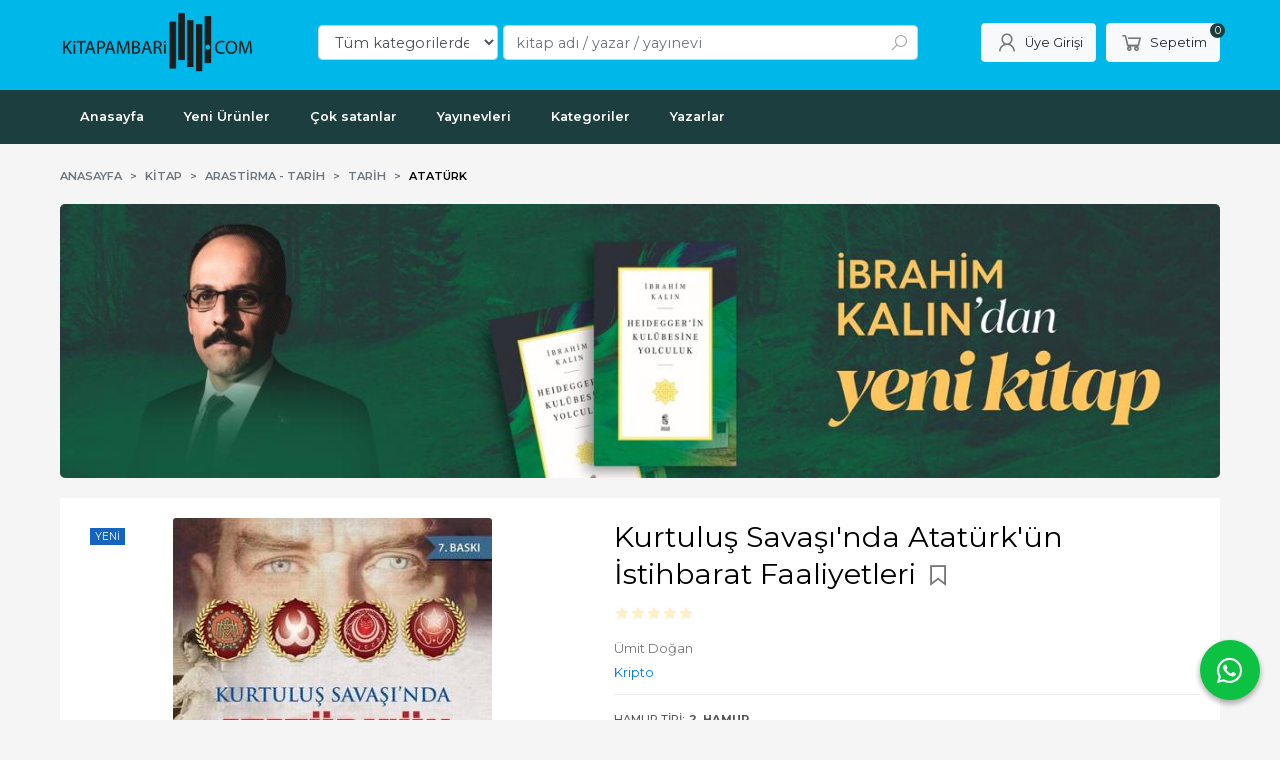

--- FILE ---
content_type: text/html; charset=utf-8;
request_url: https://www.kitapambari.com/kurtulus-savasinda-ataturkun-istihbarat-faaliyetleri
body_size: 33591
content:
<!DOCTYPE html>
<html lang="tr-TR">
<head>
<meta http-equiv="Content-Type" content="text/html; charset=utf-8" />
<title>Kurtuluş Savaşı&#039;nda Atatürk&#039;ün İstihbarat Faaliyetleri | Kitap Ambarı</title>
<meta name="description" content="Kurtuluş Savaşı&#039;nda Atatürk&#039;ün İstihbarat Faaliyetleri BU KİTAP, KURTULUŞ SAVAŞI SIRASINDA ATATÜRK&#039;ÜN EMRİNDE, TÜRK MİLLETİNİN KURTULUŞU İÇİN SAVAŞAN, KAHRAMAN " />
<meta name="keywords" content="Kurtuluş Savaşı&#039;nda Atatürk&#039;ün İstihbarat Faaliyetleri, Ümit Doğan, Kripto,Kitap,Arastirma - Tarih,Tarih,Atatürk, ,kitap" />
<meta name="robots" content="index, follow" />
 
  <meta property="og:title" content="Kurtuluş Savaşı&#039;nda Atatürk&#039;ün İstihbarat Faaliyetleri | Kitap Ambarı" />
  <meta property="og:description" content="Kurtuluş Savaşı&#039;nda Atatürk&#039;ün İstihbarat Faaliyetleri BU KİTAP, KURTULUŞ SAVAŞI SIRASINDA ATATÜRK&#039;ÜN EMRİNDE, TÜRK MİLLETİNİN KURTULUŞU İÇİN SAVAŞAN, KAHRAMAN " />
  <meta property="og:type" content="product" />
  <meta property="og:url" content="https://www.kitapambari.com/kurtulus-savasinda-ataturkun-istihbarat-faaliyetleri" />
  <meta property="og:site_name" content="https://www.kitapambari.com/" />
    <meta name="twitter:card" content="product">
  <meta name="twitter:domain" content="https://www.kitapambari.com/">
  <meta name="twitter:url" content="https://www.kitapambari.com/kurtulus-savasinda-ataturkun-istihbarat-faaliyetleri">
  <meta name="twitter:title" content="Kurtuluş Savaşı&#039;nda Atatürk&#039;ün İstihbarat Faaliyetleri | Kitap Ambarı">
  <meta name="twitter:description" content="Kurtuluş Savaşı&#039;nda Atatürk&#039;ün İstihbarat Faaliyetleri BU KİTAP, KURTULUŞ SAVAŞI SIRASINDA ATATÜRK&#039;ÜN EMRİNDE, TÜRK MİLLETİNİN KURTULUŞU İÇİN SAVAŞAN, KAHRAMAN ">
  <meta name="twitter:image" content="https://www.kitapambari.com/u/kitapambari/img/b/k/u/kurtulus-savasinda-ataturkun-istihbarat-faaliyetleriff056c736ca447dd888162a1c170f616.jpg">

<meta name="viewport" content="width=device-width, initial-scale=1, maximum-scale=2"/>
<meta name="apple-mobile-web-app-capable" content="yes"/>

<meta property="og:image" content="https://www.kitapambari.com/u/kitapambari/img/b/k/u/kurtulus-savasinda-ataturkun-istihbarat-faaliyetleriff056c736ca447dd888162a1c170f616.jpg" />

<link rel="canonical" href="https://www.kitapambari.com/kurtulus-savasinda-ataturkun-istihbarat-faaliyetleri" />
<meta property="og:url" content="https://www.kitapambari.com/kurtulus-savasinda-ataturkun-istihbarat-faaliyetleri" />


<link rel="dns-prefetch" href="//cdn1.dokuzsoft.com" />
<link rel="dns-prefetch" href="//stats.g.doubleclick.net" />
<link rel="dns-prefetch" href="//www.google-analytics.com" />
<link rel="dns-prefetch" href="//www.googleadservices.com" />

<link rel="shortcut icon" href="/u/kitapambari/favicon.ico?v=822" type="image/x-icon" />

 <link type="text/css" href="https://stackpath.bootstrapcdn.com/bootstrap/4.5.0/css/bootstrap.min.css" rel="stylesheet" />
<link type="text/css" href="https://cdnjs.cloudflare.com/ajax/libs/line-awesome/1.3.0/line-awesome/css/line-awesome.min.css" rel="stylesheet" />
<link type="text/css" href="https://cdn.jsdelivr.net/npm/slick-carousel@1.8.1/slick/slick.css" rel="stylesheet" />
<link type="text/css" href="/js/fancybox/jquery.fancybox.css?v=822" rel="stylesheet" />
<link type="text/css" href="/templates/default-neo/css/main.css?v=822" rel="stylesheet" />
<link type="text/css" href="/templates/default-neo/css/color.black.css?v=822" rel="stylesheet" />
<link type="text/css" href="/u/kitapambari/custom_user_default-neo.css?v=822" rel="stylesheet" />

<style>
.Product .prd-quantity { display: none; }
.Header-top .container{ padding-top: 0}
.Footer-content-logo img,
.Footer,
.Header {
background-color: #00B7EA;
}
.Footer-menu > ul > li ul li a{color:#fff}
.Header-menu, .Cart-icon .dy_cart_prd_count, .pagination .page-item.active .page-link, .alert-orange, .btn-orange, .Carousel .slick-dots li.slick-active, .order_steps .ord_step_selected .ord_step_number, .member_nav a.active, .Product .list_number {
  background-color: #1C3E3E;
}
.Header-top-menu ul{ font-size: 0.85em}
.page_home .Footer-email {
  display: none;
}
.prd_fields a{color: #000; font-weight: normal}
<style>
<meta name="yandex-verification" content="e91bd883b8372263" />
<style>
body, html {
  --color-primary: 3, 3, 3;
  --color-lighten10: 26, 26, 26;
  --color-lighten15: 39, 39, 39;
  --color-lighten20: 51, 51, 51;
  --color-darken3: 0, 0, 0;
  --color-darken6: 0, 0, 0;
    --color-secondary: 0, 0, 0;
  }
</style>

</head>

<body>
  <div class="page page_prdview   ">
    <div class="container-page container-fluid container_logged_out">
      <div class="Content-wrapper">

        <div class="banner_top"></div>

                <div class="Header-top">
	<div class="container">

	<div class="Header-top-menu">
		
	</div>
	
	<div class="user_menu">
		<ul>
			      
    
            						
          <li>
            <a href="https://www.kitapambari.com/register" rel="nofollow">
              <span>Üye ol</span>
            </a>
          </li>            
                      

      
      
			<li>
				<a href="https://www.kitapambari.com/login" rel="nofollow">
					<span>Üye Girişi</span>
				</a>
			</li>
			
					</ul>
	</div>
	</div>
</div><header class="Header Header--sticky">
  <div class="container Header-container">
    <div class="Header-logo">
      <i id="HeaderMenuOpen" class="la la-bars"></i>
      <a href="https://www.kitapambari.com/">
        <img src="/u/kitapambari/300x100-b-1698160749.png" alt="kitapambari.com">
      </a>
      <i id="HeaderSearchOpen" class="la la-search"></i>
    </div>

    <div class="Search" data-error-text="Arama için en az 3 karakter girmelisiniz.">
	<div class="Search-overlay"></div>
	<div class="Search-container">
		<i id="HeaderSearchClose" class="la la-close"></i>	
		<form action="https://www.kitapambari.com/search" onsubmit="return checkSearchForm(this);">
			<input type="hidden" name="p" value="Products" />
			<input type="hidden" id="q_field_active" name="q_field_active" value="0" />

			<div class="Search-content">
				<div class="form-group form-group-select">
				  <select class="form-control shadow-none" id="ctg_id" name="ctg_id">
				  	<option value="">Tüm kategorilerde</option>
							
	<option value="476">100. Yıl Cumhuriyet Kitaplığı</option>
	
	<option value="31">Akademik</option>
	
	<option value="486">Akademik Çalışmalar</option>
	
	<option value="154">Bilgisayar</option>
	
	<option value="136">Bilim - Mühendislik</option>
	
	<option value="468">Bilim-Mühendislik</option>
	
	<option value="480">Çocuk - Genç</option>
	
	<option value="26">Çocuk Kitapları</option>
	
	<option value="483">Dede Korkut Kitaplığı</option>
	
	<option value="470">Diğer</option>
	
	<option value="1540">Dünya Klasikleri</option>
	
	<option value="5">Edebiyat</option>
	
	<option value="484">Edebiyat Araştırmaları</option>
	
	<option value="58">Eğitim</option>
	
	<option value="45">Ekonomi</option>
	
	<option value="39">Felsefe</option>
	
	<option value="482">Fikri Yazılar - Makaleler</option>
	
	<option value="32">Genel Konular</option>
	
	<option value="54">Gezi ve Rehber Kitapları</option>
	
	<option value="474">Hatırat - Armağan - Biyografi</option>
	
	<option value="114">Hobi</option>
	
	<option value="67">Hukuk</option>
	
	<option value="71">İnanç Kitapları - Mitolojiler</option>
	
	<option value="23">İnsan ve Toplum</option>
	
	<option value="1">İslam</option>
	
	<option value="502">Kitap</option>
	
	<option value="131">Müzik</option>
	
	<option value="94">Periyodik Yayınlar</option>
	
	<option value="3">Politika Siyaset</option>
	
	<option value="47">Psikoloji</option>
	
	<option value="99">Sağlık</option>
	
	<option value="89">Sanat</option>
	
	<option value="478">Seyahatname</option>
	
	<option value="40">Sosyoloji</option>
	
	<option value="493">Süreli Yayın</option>
	
	<option value="15">Tarih</option>
	
	<option value="475">Tarih Araştırmaları</option>
	
	<option value="472">Türk Edebiyatı</option>
	
	<option value="104">Yabancı Dilde Kitaplar</option>
	
	<option value="115">Yemek Kitapları</option>

				  </select>
				</div>
				<div class="form-group form-group-search">
				  <input data-container="form-group-search" type="text" name="q" id="qsearch" class="form-control shadow-none" value="" placeholder="kitap adı / yazar / yayınevi " autocomplete="off">
					<button type="submit" class="btn" name="search">
						<i class="la la-search"></i>
					</button>
					<div class="Search-autocomplete">
						<div class="Search-autocomplete-content"></div>
						<div class="Search-autocomplete-none">Sonuç bulunamadı</div>
					</div>
				</div>
			</div>
			<!--<a class="Search-detail" href="https://www.kitapambari.com/index.php?p=Products&amp;search_form=1" rel="nofollow">Detaylı Arama</a>-->

			<input type="hidden" id="q_field" name="q_field" value="" />
		</form>
	</div>
</div>
    <div class="Header-right">
      <div class="Header-right-profile">
                <a class="btn btn-light" href="https://www.kitapambari.com/login" rel="nofollow">
          <i class="la la-user"></i>
          <span>Üye Girişi</span>
        </a>
              </div>
              <div class="Cart ">
	<div class="Cart-icon">
    <a href="https://www.kitapambari.com/cart" class="btn btn-light">
      <i class="la la-shopping-cart"></i>
      <span>Sepetim</span>
      <span class="dy_cart_prd_count">0</span>
    </a>
  </div>
</div>

<div class="cart_box_container"></div>          </div>
  </div>

  <nav class="Header-menu">
    <div class="Header-menu-overlay"></div>
    <div class="container">
      <i id="HeaderMenuClose" class="la la-times"></i>
      <div class="Header-right">
        <div class="Header-right-profile">
                    <a class="btn btn-light" href="https://www.kitapambari.com/login" rel="nofollow">
            <i class="la la-user"></i>
            <span>Üye Girişi</span>
          </a>
                  </div>
                  <div class="Cart ">
	<div class="Cart-icon">
    <a href="https://www.kitapambari.com/cart" class="btn btn-light">
      <i class="la la-shopping-cart"></i>
      <span>Sepetim</span>
      <span class="dy_cart_prd_count">0</span>
    </a>
  </div>
</div>

<div class="cart_box_container"></div>              </div>
      	<ul>
			<li ><a href="/" ><span>Anasayfa</span></a>
				</li>			
			<li ><a href="/yeni-urunler" ><span>Yeni Ürünler</span></a>
				</li>			
			<li ><a href="/cok-satanlar-1" ><span>Çok satanlar</span></a>
				</li>			
			<li ><a href="/yayinevleri.html" ><span>Yayınevleri</span></a>
				</li>			
			<li ><a href="/kategoriler.html" ><span>Kategoriler</span></a>
				</li>			
			<li ><a href="/yazarlar.html" ><span>Yazarlar</span></a>
				</li>			
			
	</ul>

          </div>
  </nav>
</header>        
        <main class="Content">
        	<div class="container">
            
            <nav aria-label="breadcrumb">
	<ul class="breadcrumb" itemscope itemtype="https://schema.org/BreadcrumbList">
														<li class="breadcrumb-item" aria-current="page" itemprop="itemListElement" itemscope itemtype="https://schema.org/ListItem">
					<a itemprop="item" href="/">
						<span itemprop="name">Anasayfa</span>
					</a>
					<meta itemprop="position" content="1" />
				</li>
															<li class="breadcrumb-item" aria-current="page" itemprop="itemListElement" itemscope itemtype="https://schema.org/ListItem">
					<a itemprop="item" href="https://www.kitapambari.com/kitap">
						<span itemprop="name">Kitap</span>
					</a>
					<meta itemprop="position" content="2" />
				</li>
															<li class="breadcrumb-item" aria-current="page" itemprop="itemListElement" itemscope itemtype="https://schema.org/ListItem">
					<a itemprop="item" href="https://www.kitapambari.com/kitap-arastirma-tarih">
						<span itemprop="name">Arastirma - Tarih</span>
					</a>
					<meta itemprop="position" content="3" />
				</li>
															<li class="breadcrumb-item" aria-current="page" itemprop="itemListElement" itemscope itemtype="https://schema.org/ListItem">
					<a itemprop="item" href="https://www.kitapambari.com/kitap-arastirma-tarih-tarih">
						<span itemprop="name">Tarih</span>
					</a>
					<meta itemprop="position" content="4" />
				</li>
															<li class="breadcrumb-item active" aria-current="page" itemprop="itemListElement" itemscope itemtype="https://schema.org/ListItem">
					<a itemprop="item" href="https://www.kitapambari.com/kitap-arastirma-tarih-tarih-ataturk">
						<span itemprop="name">Atatürk</span>
					</a>
					<meta itemprop="position" content="5" />
				</li>
						</ul>
</nav>          </div>

                  	<div class="layout_010">	
        	<div>
	<div class="mod_container " id="mod_container_110" >
   <div class="container">
     <div class="banner_wrapper">            <a  href="https://www.kitapambari.com/heideggerin-kulubesine-yolculuk">
              <img class="banner_img" alt="ikalin" src="/u/kitapambari/banners/a/i/k/ikalin-jpeg-1760949952.jpg" width="1280"  height="302" />
            </a>
      </div>	

   </div> 
  </div>	
</div>
        	</div>
        	
        	<div id="layout_style" class="container layout_010">
                        <div class="main_content">
                              <div class="view prd_view" data-prd-id="1077002" data-prd-name="Kurtuluş Savaşı&#039;nda Atatürk&#039;ün İstihbarat Faaliyetleri" data-prd-barcode="9786054991518" data-prd-price="190.00" data-prd-final-price="110.20">
		<div class="prd_view_item">
					<div class="prd_view_img_box">
									<div class="new_icon">
						<span>Yeni</span>
					</div>
				
									<a href="/u/kitapambari/img/c/k/u/kurtulus-savasinda-ataturkun-istihbarat-faaliyetleriff056c736ca447dd888162a1c170f616.jpg" class="fancybox" id="main_img_link"><img id="main_img" class="tooltipx prd_img prd_view_img" width="300" height="300" src="/u/kitapambari/img/b/k/u/kurtulus-savasinda-ataturkun-istihbarat-faaliyetleriff056c736ca447dd888162a1c170f616.jpg" data-zoom-image="/u/kitapambari/img/c/k/u/kurtulus-savasinda-ataturkun-istihbarat-faaliyetleriff056c736ca447dd888162a1c170f616.jpg" alt="Kurtuluş Savaşı&#039;nda Atatürk&#039;ün İstihbarat Faaliyetleri | Kitap Ambarı" title="Kurtuluş Savaşı&#039;nda Atatürk&#039;ün İstihbarat Faaliyetleri | Kitap Ambarı" /></a>	
							</div>
		
			
			<div class="share-buttons">	
	<a class="facebook" href="https://www.facebook.com/sharer/sharer.php?u=https://www.kitapambari.com/kurtulus-savasinda-ataturkun-istihbarat-faaliyetleri&t=Kurtulu%C5%9F+Sava%C5%9F%C4%B1%27nda+Atat%C3%BCrk%27%C3%BCn+%C4%B0stihbarat+Faaliyetleri+%7C+Kitap+Ambar%C4%B1" rel="nofollow" onclick="window.open(this.href);return false;">
    <span class="la la-facebook"></span>
  </a>
	<a class="twitter" href="https://twitter.com/intent/tweet?text=Kurtulu%C5%9F+Sava%C5%9F%C4%B1%27nda+Atat%C3%BCrk%27%C3%BCn+%C4%B0stihbarat+Faaliyetleri+%7C+Kitap+Ambar%C4%B1&url=https://www.kitapambari.com/kurtulus-savasinda-ataturkun-istihbarat-faaliyetleri" rel="nofollow" onclick="window.open(this.href);return false;">
    <span class="la la-twitter"></span>
  </a>
	<a class="linkedin" href="https://www.linkedin.com/shareArticle?mini=true&url=https://www.kitapambari.com/kurtulus-savasinda-ataturkun-istihbarat-faaliyetleri&title=Kurtulu%C5%9F+Sava%C5%9F%C4%B1%27nda+Atat%C3%BCrk%27%C3%BCn+%C4%B0stihbarat+Faaliyetleri+%7C+Kitap+Ambar%C4%B1&summary=&source=" rel="nofollow" onclick="window.open(this.href);return false;">
    <span class="la la-linkedin"></span>
  </a>
	<a class="pinterest" href="http://pinterest.com/pin/create/button/?url=https://www.kitapambari.com/kurtulus-savasinda-ataturkun-istihbarat-faaliyetleri&media=/u/kitapambari/img/c/k/u/kurtulus-savasinda-ataturkun-istihbarat-faaliyetleriff056c736ca447dd888162a1c170f616.jpg&description=Kurtulu%C5%9F+Sava%C5%9F%C4%B1%27nda+Atat%C3%BCrk%27%C3%BCn+%C4%B0stihbarat+Faaliyetleri+%7C+Kitap+Ambar%C4%B1" rel="nofollow" onclick="window.open(this.href);return false;">
    <span class="la la-pinterest"></span>
  </a>	
	<a class="whatsapp" href="https://api.whatsapp.com/send?text=https://www.kitapambari.com/kurtulus-savasinda-ataturkun-istihbarat-faaliyetleri">
    <span class="la la-whatsapp"></span>
  </a>
</div>			
	</div>
		
		<div class="prd_view_item">
		<h1 class="contentHeader prdHeader">
						Kurtuluş Savaşı'nda Atatürk'ün İstihbarat Faaliyetleri
						<a id="ButtonFav" class="button_fav" title="Favorilerim ne işe yarar?|Favorilerinize eklediğiniz kitapların fiyatı değiştiğinde email ile bilgilendirilirsiniz. Favorilerimi kullanabilmek için üye girişi yapmanız gerekir." rel="nofollow" href="#" onclick="$(this).addClass('active');$('.fav_result_container').load('https://www.kitapambari.com/index.php?p=Favorites&amp;add=1077002&amp;fav_type=prd&amp;popup=1&amp;no_common=1','Favorilerime Ekle');return false;">
				<i class="la la-bookmark"></i>
			</a>
		</h1>

		<div class="fav_result_container"></div>

		<div class="vote_section">
	<div class="vote_imgs">
				<a class="vote_items " rel="nofollow" 
			  onclick="$('.vote_result').html('Bu işlem için üye girişi yapmanız gerekiyor - <a href=https://www.kitapambari.com/index.php?p=Login&amp;return_url=db3rOoq%2FiAw4FEiLSMWLDt0awMZH8dHdHxT3MH2bwwJthodtUqEF4TRVyyFprxcHvwCKrvbsVv47y7AIGYKnc7wcmQVUDhxHp%2FtHlvY3yHktUOaECpUly6Xl3baAcwUj0vJDA6OSOeI%2FF80h6kq%2FNQp6fNqMWQ4BFj8isfCjrO4Xy7u5aoJb1nZBNmG4%2Fta8>Üye Girişi</a>')"
				>
			<span class="la la-star"></span>
		</a>
				<a class="vote_items " rel="nofollow" 
			  onclick="$('.vote_result').html('Bu işlem için üye girişi yapmanız gerekiyor - <a href=https://www.kitapambari.com/index.php?p=Login&amp;return_url=NqPSUyZTltxzoinrg1uAgza3vdDZOqydm8XYuvdHvjl%2BGEeqY9J5fhJ0WEowuN8NWG%2BoGWNQeF2s9JeTGcmOxBqd8Al0tjkBUjpSEojqj0DcyBIeVqros1yDgSeC%2B2cEoXLDWUmhzd%2FXtUsZV4%2F9rYrWmnTaKUux5JBos2twcSodoAGjBxol%2Fm1RhvZd0Omy>Üye Girişi</a>')"
				>
			<span class="la la-star"></span>
		</a>
				<a class="vote_items " rel="nofollow" 
			  onclick="$('.vote_result').html('Bu işlem için üye girişi yapmanız gerekiyor - <a href=https://www.kitapambari.com/index.php?p=Login&amp;return_url=8R1wQJ9IaAr9RMsg%2BSU7R2BCBRdwhzXZHv7fRS4qoW8IW%2Br%2BgHhQDlMtgXM8esrtmkzUjwVedFHrtyIVLhIP1SNUQtck%2BULQ%2FMRikhMsZVDpARhB1YEAB0BZxHP%2B5g9%2FPOiqb9TY27B9lg%2B8nT9Ub24kY9Z9MF5wTLFZVOzXBmuwV2MD%2FLzeyJVPHkGH5yIA>Üye Girişi</a>')"
				>
			<span class="la la-star"></span>
		</a>
				<a class="vote_items " rel="nofollow" 
			  onclick="$('.vote_result').html('Bu işlem için üye girişi yapmanız gerekiyor - <a href=https://www.kitapambari.com/index.php?p=Login&amp;return_url=9xPAJ3rMsARibZVUff%2FneILHCErmNzNAeLs12NUw1ckwPoLLCaYlmI27QkZCpW1T0IjTnsEc8KciHrtOkMG9dBkI64vDu5jNcEh7vIfhDZZBPMJFBPAdUBRKD2QEA2%2BP%2FSmXonI6UmHr5oXeCKuX3DHqrIYNGPWruOba4cGvNrGZwvUKCrNQs5rpMS31R9SR>Üye Girişi</a>')"
				>
			<span class="la la-star"></span>
		</a>
				<a class="vote_items " rel="nofollow" 
			  onclick="$('.vote_result').html('Bu işlem için üye girişi yapmanız gerekiyor - <a href=https://www.kitapambari.com/index.php?p=Login&amp;return_url=g1BsNonHxLynN8mwejOjUloWwwJ9X2ySguN1%2FfxHC%2BG%2BhfYge2DJPz4N%2FgAxXIADiWPMzAEZHzR4VZivFTiGfrR8zvKGNxSvC5lOFflDVLHO9E1bvLyVYsrzuXFsFnSCuai9T%2FHEH7CpN4nYg3JaeEzSjCT%2BSpr6XAbhQ82e56uyg9tMz%2FIfT8QVpvunGmFc>Üye Girişi</a>')"
				>
			<span class="la la-star"></span>
		</a>
				
		<!--<span class="vote_stats">0.00/5</span>-->
	</div>
	<div class="vote_result vote_result_1077002" onclick="$(this).toggle()"></div>	
</div>
		<div class="prd_brand_box">
			        <div class="writers">
                  <a class="writer" href="https://www.kitapambari.com/umit-dogan"><span>Ümit Doğan</span></a>					
              	</div>
						
						<a class="publisher" href="https://www.kitapambari.com/kripto"><span>Kripto</span></a>
			      
      
      		</div>

				<div class="prd_fields">
												<div></div>
										<div class="prd_fields_item prd_fields_item_1723 prd_fields_item_hamur_tipi">
						<div class="prd_fields_label">Hamur Tipi:</div>
						<div class="prd_fields_text">
															2. Hamur
													</div>
					</div>
														<div></div>
										<div class="prd_fields_item prd_fields_item_1724 prd_fields_item_medya_cinsi">
						<div class="prd_fields_label">Medya Cinsi:</div>
						<div class="prd_fields_text">
															Ciltsiz
													</div>
					</div>
															
												<div class="prd_fields_item prd_book_fields_item prd_book_fields_item_prd_barcode">
						<div class="prd_fields_label">Stok Kodu:</div>
						<div class="prd_fields_text">9786054991518</div>
					</div>
																	<div class="prd_fields_item prd_book_fields_item prd_book_fields_item_prd_size">
						<div class="prd_fields_label">Boyut:</div>
						<div class="prd_fields_text">13,5x21</div>
					</div>
													<div class="prd_fields_item prd_book_fields_item prd_book_fields_item_prd_page_count">
						<div class="prd_fields_label">Sayfa Sayısı:</div>
						<div class="prd_fields_text">240</div>
					</div>
																	<div class="prd_fields_item prd_book_fields_item prd_book_fields_item_prd_press_count">
						<div class="prd_fields_label">Baskı:</div>
						<div class="prd_fields_text">7</div>
					</div>
										
								
								
									<div class="prd_fields_item prd_book_fields_item prd_book_fields_item_prd_cover_type">
						<div class="prd_fields_label">Kapak Türü:</div>
						<div class="prd_fields_text">İnce Kapak</div>
					</div>
								
								
									<div class="prd_fields_item prd_book_fields_item prd_book_fields_item_prd_language">
						<div class="prd_fields_label">Dili:</div>
						<div class="prd_fields_text">Türkçe</div>
					</div>
																	<div class="prd_fields_item prd_book_fields_item prd_book_fields_item_ctg_name">
						<div class="prd_fields_label">Kategori:</div>
						<div class="prd_fields_text">
                                          <a href="https://www.kitapambari.com/kitap">Kitap</a>/                              <a href="https://www.kitapambari.com/kitap-arastirma-tarih">Arastirma - Tarih</a>/                              <a href="https://www.kitapambari.com/kitap-arastirma-tarih-tarih">Tarih</a>/                              <a href="https://www.kitapambari.com/kitap-arastirma-tarih-tarih-ataturk">Atatürk</a>                                        </div>
					</div>
				        
        
					
		</div>
		

		
    	
      <div class="pricebox"> 
                  <div class="discount" title="İndirimli Kitap|Bu kitabı satın aldığınızda %42 karlı çıkacaksınız.">
            <span class="discount_number">%42</span>
            <span class="discount_text">indirimli</span>
          </div>
              
        <div class="pricebox_content">
                                  <div class="prd_view_price_row list_price_row">
              <span class="prd_view_price_value price_cancelled">
                <span id="prd_price_display">190<sup>,00</sup>TL</span>
              </span>
            </div>
                        <div class="prd_view_price_row sale_price_row">
              <span class="prd_view_price_value final_price">
                <span id="prd_final_price_display">110<sup>,20</sup>TL</span>
              </span>
            </div>
                  </div>

              </div>
      
      
      
                  
      	
      
          
		
		    
		<!--		
		<div class="banner_prd_view"></div>-->
		
		    							<div class="prd_button">
					<a class="btn btn-dark button_no_sell" href="https://www.kitapambari.com/index.php?p=Favorites&amp;add=1077002&amp;fav_type=psl" onclick="AjaxDialogWindow('https://www.kitapambari.com/index.php?p=Favorites&amp;add=1077002&amp;fav_type=psl&amp;popup=1','Satışa çıktığında haber ver');return false;">
						<span>Satışa çıktığında haber ver</span>
					</a>
				</div>
				      				
		
		<div class="prd_view_actions">
  	<a class="btn btn-light btn-sm button_share" title="Paylaşın!|Bu kitabı arkadaşlarınıza da tavsiye edin." rel="nofollow" href="#" onclick="$('.result_box_wrapper').addClass('active');$('.result_box').loadPage('https://www.kitapambari.com/index.php?p=Sharings&amp;shr_item_id=1077002&amp;popup=1&amp;no_common=1','Tavsiye et');return false;"><span class="">Tavsiye et</span></a>
  	<a class="btn btn-light btn-sm button_feedback" title="Hata bildirimi|Kitap ile ilgili bilgilerde eksik veya yanlışlık varsa lütfen buradan bildiriniz" rel="nofollow" href="#" onclick="$('.result_box_wrapper').addClass('active');$('.result_box').loadPage('https://www.kitapambari.com/index.php?p=ProductFeedbacks&amp;edit=-1&amp;prf_prd_id=1077002&amp;popup=1&amp;no_common=1','Hata bildir');return false;"><span class="">Hata bildir</span></a>
	
		<div class="result_box_wrapper">
		<div class="result_box_overlay" onclick="$('.result_box_wrapper').removeClass('active');"></div>
		<div class="result_box"></div>
	</div>
</div>	</div>
	</div>

<div itemscope itemtype="https://schema.org/Product" class="rich-snippets">
	<div itemprop="sku">9786054991518</div>
	<div itemprop="productID">1077002</div>
	<img itemprop="image" width="300" height="300" src="/u/kitapambari/img/b/k/u/kurtulus-savasinda-ataturkun-istihbarat-faaliyetleriff056c736ca447dd888162a1c170f616.jpg"  alt="Kurtuluş Savaşı&#039;nda Atatürk&#039;ün İstihbarat Faaliyetleri"  />
  <div itemprop="url">https://www.kitapambari.com/kurtulus-savasinda-ataturkun-istihbarat-faaliyetleri</div>
	<div itemprop="name">Kurtuluş Savaşı&#039;nda Atatürk&#039;ün İstihbarat Faaliyetleri  </div>
		    <div itemprop="brand" itemtype="https://schema.org/Brand" itemscope>
    <meta itemprop="name" content="Kripto" />
  </div>
	  
	<div itemprop="offers" itemscope itemtype="https://schema.org/Offer">		
		<span itemprop="price">110.20</span>		
		<span itemprop="priceCurrency" content="TRY"></span>
					
		<span itemprop="availability" content="https://schema.org/OutOfStock"></span>
		        <meta itemprop="priceValidUntil" content="2026-01-23" />

			
	</div>
	
	<div itemprop="itemCondition" content="https://schema.org/NewCondition"></div>
	<div itemprop="description"><p><span>BU KİTAP, KURTULUŞ SAVAŞI SIRASINDA ATATÜRK'ÜN EMRİNDE, TÜRK MİLLETİNİN KURTULUŞU İÇİN SAVAŞAN, KAHRAMAN İSTİHBARATÇILARIMIZIN ÖYKÜLERİNİ BELGELERLE ANLATMAKTADIR.</span></p><p><span></span></p><p><span>Türk milleti, Birinci Dünya Savaşından yenilgiyle ayrılmanın getirdiği bütün olumsuzluklara rağmen, kurtuluş mucizesini gerçekleştirmek adına yararlanabileceği iki önemli unsuru bünyesinde barındırıyordu. Bu unsurlardan ilki, Mustafa Kemal gibi vatanperver bir dehanın, ikincisi ise kapatılan Teşkilat-ı Mahsusa'nın istihbarat geleneğinden gelen tecrübeli asker ve istihbaratçıların varlığıydı.</span></p><p><span>* İngiliz işgal komutanı General Harrington'un makam otomobilini kaçırıp Mustafa Kemal'e hediye eden milli ajanımız kimdi?</span></p><p><span>* Vahdettin'in damadı Mustafa Kemal'e hangi bilgiyi ulaştırmak istedi?</span></p><p><span>* Mustafa Kemal'in Saray'daki hanedan üyesi kadın ajanı kimdi?</span></p><p><span>* Mustafa Kemal kendisine yapılacak suikastleri önceden nasıl öğreniyordu?</span></p><p><span>* Giresunlu Topal Osman Ağa'nın ajanlarının görevleri neydi?</span></p><p><span>* Damat Ferit'in konağına sızan milli ajanımız kimdi ve neyi amaçlıyordu?</span></p><p><span>* Yunan birliklerinin konuşlanmasını gösterir haritayı Mustafa Kemal'e kim ulaştırdı?</span></p><p><span>* Görünürde İngiliz istihbarat şefi olup, gerçekte Mustafa Kemal'in hesabına çalışan Ermeni asıllı milli ajanımız kimdi?</span></p><p><span>* Kadın istihbaratçılarımızın çalışmaları Ermenilerin işgal güçleriyle işbirliğini nasıl ortaya çıkardı?</span></p><p><span>* Kuvvayi Milliyecilerin sığınağı ve Milli direnişin merkezi haline gelen tekke hangi- siydi?</span></p><p><span>* Kuvayi Milliye'nin Hilafet Ordusu karşısındaki başarısının sırrı nedir?</span></p><p><span>* Hamza Grubu tüccar kılığına soktuğu subayları Anadolu'ya nasıl gönderdi?</span></p><p><span>* İşgal donanmasının telsiz haberleşmelerini nasıl dinledik?</span></p><p><span>* İngiliz ajanı Nelson'un mektuplarındaki görünmez yazı nasıl deşifre edildi?</span></p><p><span>* Yunan karargahına ABD'li gazeteci kimliğiyle sızan ajanımız kimdi?</span></p><p><span>* Ramazan topu bahanesiyle Anadolu'ya kaçırılan 7,5'luk Sahra Toplarının hikayesi...</span></p><p><span>* Mustafa Kemal'in Büyük Taarruz öncesi düşmanı aldatma yöntemleri nelerdir?</span></p><br /><p>(Tanıtım Bülteninden)<br /><br /></p></div>
		
             

			
	
</div>
                                  	<div class="mod_container " id="mod_container_94" >
    <div class="container">
      			<div class="Box tabs_view">
			<nav class="Box-header" title="Ürün Sekmeler">
			  <div class="nav nav-tabs" role="tablist">
			  									    <a class="nav-link" id="nav-tab-95_" data-toggle="tab" href="#tab_95_3" role="tab" aria-controls="nav-95_" aria-selected="true">
			    	Açıklama
			  	</a>

																												    <a class="nav-link" id="nav-tab-97_" data-toggle="tab" href="#tab_97_3" role="tab" aria-controls="nav-97_" aria-selected="true">
			    	Yorumlar
			  	</a>

													  </div>
			</nav>

			<div class="Box-content tab-content" id="tabsModuleContent">
													<div class="tab-pane fade " id="tab_95_3" role="tabpanel" aria-labelledby="nav-tab-95_"><div class="Box box_prd box_prd_3 box_prd_detail">
	
	<div class="Box-content">
				<div class="wysiwyg prd_description noContext">		
			<p><span>BU KİTAP, KURTULUŞ SAVAŞI SIRASINDA ATATÜRK'ÜN EMRİNDE, TÜRK MİLLETİNİN KURTULUŞU İÇİN SAVAŞAN, KAHRAMAN İSTİHBARATÇILARIMIZIN ÖYKÜLERİNİ BELGELERLE ANLATMAKTADIR.</span></p><p><span></span></p><p><span>Türk milleti, Birinci Dünya Savaşından yenilgiyle ayrılmanın getirdiği bütün olumsuzluklara rağmen, kurtuluş mucizesini gerçekleştirmek adına yararlanabileceği iki önemli unsuru bünyesinde barındırıyordu. Bu unsurlardan ilki, Mustafa Kemal gibi vatanperver bir dehanın, ikincisi ise kapatılan Teşkilat-ı Mahsusa'nın istihbarat geleneğinden gelen tecrübeli asker ve istihbaratçıların varlığıydı.</span></p><p><span>* İngiliz işgal komutanı General Harrington'un makam otomobilini kaçırıp Mustafa Kemal'e hediye eden milli ajanımız kimdi?</span></p><p><span>* Vahdettin'in damadı Mustafa Kemal'e hangi bilgiyi ulaştırmak istedi?</span></p><p><span>* Mustafa Kemal'in Saray'daki hanedan üyesi kadın ajanı kimdi?</span></p><p><span>* Mustafa Kemal kendisine yapılacak suikastleri önceden nasıl öğreniyordu?</span></p><p><span>* Giresunlu Topal Osman Ağa'nın ajanlarının görevleri neydi?</span></p><p><span>* Damat Ferit'in konağına sızan milli ajanımız kimdi ve neyi amaçlıyordu?</span></p><p><span>* Yunan birliklerinin konuşlanmasını gösterir haritayı Mustafa Kemal'e kim ulaştırdı?</span></p><p><span>* Görünürde İngiliz istihbarat şefi olup, gerçekte Mustafa Kemal'in hesabına çalışan Ermeni asıllı milli ajanımız kimdi?</span></p><p><span>* Kadın istihbaratçılarımızın çalışmaları Ermenilerin işgal güçleriyle işbirliğini nasıl ortaya çıkardı?</span></p><p><span>* Kuvvayi Milliyecilerin sığınağı ve Milli direnişin merkezi haline gelen tekke hangi- siydi?</span></p><p><span>* Kuvayi Milliye'nin Hilafet Ordusu karşısındaki başarısının sırrı nedir?</span></p><p><span>* Hamza Grubu tüccar kılığına soktuğu subayları Anadolu'ya nasıl gönderdi?</span></p><p><span>* İşgal donanmasının telsiz haberleşmelerini nasıl dinledik?</span></p><p><span>* İngiliz ajanı Nelson'un mektuplarındaki görünmez yazı nasıl deşifre edildi?</span></p><p><span>* Yunan karargahına ABD'li gazeteci kimliğiyle sızan ajanımız kimdi?</span></p><p><span>* Ramazan topu bahanesiyle Anadolu'ya kaçırılan 7,5'luk Sahra Toplarının hikayesi...</span></p><p><span>* Mustafa Kemal'in Büyük Taarruz öncesi düşmanı aldatma yöntemleri nelerdir?</span></p><br /><p>(Tanıtım Bülteninden)<br /><br /></p>		
		</div>
										
			</div>
	<div class="Box-footer"></div>
</div>	</div>
																									<div class="tab-pane fade " id="tab_97_3" role="tabpanel" aria-labelledby="nav-tab-97_"><div class="Box box_comments">
	<div class="Box-content">
    
    		<a class="btn btn-orange btn-sm button_add_comment" href="javascript:void(0);" onclick="$('.comment_form_container').loadPage('https://www.kitapambari.com/index.php?p=Comments&amp;popup=1&amp;edit=-1&amp;prd_id=1077002&amp;no_common=1');">
			<span>Yorum yaz</span>
		</a>
        
		<div class="comment_form_container my-3"></div>

				<div class="mt-3">Bu kitabı henüz kimse eleştirmemiş. </div>
				
			

	</div>
	<div class="Box-footer"></div>
</div></div>
											</div>
		</div>
	
    </div>
  </div>
	<div class="mod_container " id="mod_container_98" >
    <div class="container">
      <div class="Box box_prd box_prd_slide">
    	<div class="Box-header">
      <a href="https://www.kitapambari.com/index.php?p=Products&amp;ctg_id=0&amp;pub_id=0&amp;wrt_id=215647&amp;mod_discount=0&amp;mod_cargo_free=0&amp;mod_id=98&amp;mod_prd_set=&amp;sort_type=prd_id-desc&amp;prd_sell=&amp;prd_stock=">Yazarın Diğer Kitapları</a>
    </div>
  	<div class="Box-content">
    <div class="Carousel-wrapper">
      <ul class="Carousel Carousel-slider" data-slick='{"dots": false, "slidesToShow": 5}'>
        <li>
<div class="Product Product_a Product_991720" data-prd-id="991720" data-prd-barcode="9786057908438">

	<div class="Product-image-wrapper">
		<div class="Product-image image_a">
			<div class="prd_img_items">
				<div class="new_icon"><span>Yeni</span></div>				<div class="discount" data-discount="42">-%<span>42</span></div>							</div>

						
						<a title="Atatürk&#039;ün Vedası 1938" class="tooltip-ajax" href="https://www.kitapambari.com/ataturkun-vedasi-1938">
				<img class="prd_img prd_img_98_0_991720 lazy" width="100" height="100" src="/i/1x1.png" data-src="/u/kitapambari/img/a/a/t/ataturkun-vedasi-19382b55e0f0654be13474b936ca6ae5298e.jpg" alt="Atatürk&#039;ün Vedası 1938" title="Atatürk&#039;ün Vedası 1938">
			</a>
			
			      			<div class="actions">
																						<input class="prd-quantity" size="1" maxlength="3" type="number" name="quantity" value="1" min="1" >
												<a data-prd-id="991720" class="btn btn-dark btn-sm button_add_to_cart">
							<span class="button-text">Sepete Ekle</span>
						</a>
												</div>
      					</div>
	</div>
	<div class="Product-content">
		<div class="name"><a href="https://www.kitapambari.com/ataturkun-vedasi-1938">Atatürk&#039;ün Vedası 1938</a></div>
		<div class="writer"><a href="https://www.kitapambari.com/umit-dogan">Ümit Doğan</a></div>		
				<div class="publisher"><a href="https://www.kitapambari.com/kripto">Kripto</a></div>
				
    		<div class="price_box">
						<div class="discount">
				<span>%42</span>
				<div class="discount_text">İNDİRİM</div>
			</div>
						<div class="price_box_wrapper">
				<span class="price price_list convert_cur" data-price="350.00" data-cur-code="TL">350<sup>,00</sup>TL</span>
				<span class="price price_sale convert_cur" data-price="203.00" data-cur-code="TL">203<sup>,00</sup>TL</span>
			</div>
		</div>
    	</div>
</div>
</li>
<li>
<div class="Product Product_a Product_991713" data-prd-id="991713" data-prd-barcode="9786057908414">

	<div class="Product-image-wrapper">
		<div class="Product-image image_a">
			<div class="prd_img_items">
				<div class="new_icon"><span>Yeni</span></div>				<div class="discount" data-discount="42">-%<span>42</span></div>							</div>

						
						<a title="Sultan Abdülhamid ve Gerçekler" class="tooltip-ajax" href="https://www.kitapambari.com/sultan-abdulhamid-ve-gercekler">
				<img class="prd_img prd_img_98_1_991713 lazy" width="100" height="100" src="/i/1x1.png" data-src="/u/kitapambari/img/a/s/u/sultan-abdulhamid-ve-gerceklercee2903a5b957ea6861189786ff9be40.jpg" alt="Sultan Abdülhamid ve Gerçekler" title="Sultan Abdülhamid ve Gerçekler">
			</a>
			
			      			<div class="actions">
								<span class="btn btn-dark btn-sm prd_no_sell_list disabled">Stokta yok</span>
							</div>
      					</div>
	</div>
	<div class="Product-content">
		<div class="name"><a href="https://www.kitapambari.com/sultan-abdulhamid-ve-gercekler">Sultan Abdülhamid ve Gerçekler</a></div>
		<div class="writer"><a href="https://www.kitapambari.com/umit-dogan">Ümit Doğan</a></div>		
				<div class="publisher"><a href="https://www.kitapambari.com/kripto">Kripto</a></div>
				
    		<div class="price_box">
						<div class="discount">
				<span>%42</span>
				<div class="discount_text">İNDİRİM</div>
			</div>
						<div class="price_box_wrapper">
				<span class="price price_list convert_cur" data-price="390.00" data-cur-code="TL">390<sup>,00</sup>TL</span>
				<span class="price price_sale convert_cur" data-price="226.20" data-cur-code="TL">226<sup>,20</sup>TL</span>
			</div>
		</div>
    	</div>
</div>
</li>
<li>
<div class="Product Product_a Product_991703" data-prd-id="991703" data-prd-barcode="9786057908339">

	<div class="Product-image-wrapper">
		<div class="Product-image image_a">
			<div class="prd_img_items">
				<div class="new_icon"><span>Yeni</span></div>				<div class="discount" data-discount="42">-%<span>42</span></div>							</div>

						
						<a title="Hurafeler 2 - Atatürk&#039;e Yönelik Kara Propaganda" class="tooltip-ajax" href="https://www.kitapambari.com/hurafeler-2-ataturke-yonelik-kara-propaganda">
				<img class="prd_img prd_img_98_2_991703 lazy" width="100" height="100" src="/i/1x1.png" data-src="/u/kitapambari/img/a/h/u/hurafeler-2-ataturke-yonelik-kara-propagandaaca16c984512d77efad2f2117612bf35.jpg" alt="Hurafeler 2 - Atatürk&#039;e Yönelik Kara Propaganda" title="Hurafeler 2 - Atatürk&#039;e Yönelik Kara Propaganda">
			</a>
			
			      			<div class="actions">
																						<input class="prd-quantity" size="1" maxlength="3" type="number" name="quantity" value="1" min="1" >
												<a data-prd-id="991703" class="btn btn-dark btn-sm button_add_to_cart">
							<span class="button-text">Sepete Ekle</span>
						</a>
												</div>
      					</div>
	</div>
	<div class="Product-content">
		<div class="name"><a href="https://www.kitapambari.com/hurafeler-2-ataturke-yonelik-kara-propaganda">Hurafeler 2 - Atatürk&#039;e Yönelik Kara Propaganda</a></div>
		<div class="writer"><a href="https://www.kitapambari.com/umit-dogan">Ümit Doğan</a></div>		
				<div class="publisher"><a href="https://www.kitapambari.com/kripto">Kripto</a></div>
				
    		<div class="price_box">
						<div class="discount">
				<span>%42</span>
				<div class="discount_text">İNDİRİM</div>
			</div>
						<div class="price_box_wrapper">
				<span class="price price_list convert_cur" data-price="250.00" data-cur-code="TL">250<sup>,00</sup>TL</span>
				<span class="price price_sale convert_cur" data-price="145.00" data-cur-code="TL">145<sup>,00</sup>TL</span>
			</div>
		</div>
    	</div>
</div>
</li>
<li>
<div class="Product Product_a Product_991696" data-prd-id="991696" data-prd-barcode="9786057908193">

	<div class="Product-image-wrapper">
		<div class="Product-image image_a">
			<div class="prd_img_items">
				<div class="new_icon"><span>Yeni</span></div>				<div class="discount" data-discount="42">-%<span>42</span></div>							</div>

						
						<a title="Ana Türk-Atatürk&#039;ün Annesi Zübeyde Hanım" class="tooltip-ajax" href="https://www.kitapambari.com/ana-turk-ataturkun-annesi-zubeyde-hanim">
				<img class="prd_img prd_img_98_3_991696 lazy" width="100" height="100" src="/i/1x1.png" data-src="/u/kitapambari/img/a/a/n/ana-turk-ataturkun-annesi-zubeyde-hanim8825474c38857435d5e9258b9aa4f244.jpg" alt="Ana Türk-Atatürk&#039;ün Annesi Zübeyde Hanım" title="Ana Türk-Atatürk&#039;ün Annesi Zübeyde Hanım">
			</a>
			
			      			<div class="actions">
																						<input class="prd-quantity" size="1" maxlength="3" type="number" name="quantity" value="1" min="1" >
												<a data-prd-id="991696" class="btn btn-dark btn-sm button_add_to_cart">
							<span class="button-text">Sepete Ekle</span>
						</a>
												</div>
      					</div>
	</div>
	<div class="Product-content">
		<div class="name"><a href="https://www.kitapambari.com/ana-turk-ataturkun-annesi-zubeyde-hanim">Ana Türk-Atatürk&#039;ün Annesi Zübeyde Hanım</a></div>
		<div class="writer"><a href="https://www.kitapambari.com/umit-dogan">Ümit Doğan</a></div>		
				<div class="publisher"><a href="https://www.kitapambari.com/kripto">Kripto</a></div>
				
    		<div class="price_box">
						<div class="discount">
				<span>%42</span>
				<div class="discount_text">İNDİRİM</div>
			</div>
						<div class="price_box_wrapper">
				<span class="price price_list convert_cur" data-price="190.00" data-cur-code="TL">190<sup>,00</sup>TL</span>
				<span class="price price_sale convert_cur" data-price="110.20" data-cur-code="TL">110<sup>,20</sup>TL</span>
			</div>
		</div>
    	</div>
</div>
</li>
<li>
<div class="Product Product_a Product_991695" data-prd-id="991695" data-prd-barcode="9786057908179">

	<div class="Product-image-wrapper">
		<div class="Product-image image_a">
			<div class="prd_img_items">
				<div class="new_icon"><span>Yeni</span></div>				<div class="discount" data-discount="42">-%<span>42</span></div>							</div>

						
						<a title="Çocuklar için Kurtuluş Savaşı Kahramanları" class="tooltip-ajax" href="https://www.kitapambari.com/cocuklar-icin-kurtulus-savasi-kahramanlari">
				<img class="prd_img prd_img_98_4_991695 lazy" width="100" height="100" src="/i/1x1.png" data-src="/u/kitapambari/img/a/c/o/cocuklar-icin-kurtulus-savasi-kahramanlari560c956a7766e99e3e7889f55e50deea.jpg" alt="Çocuklar için Kurtuluş Savaşı Kahramanları" title="Çocuklar için Kurtuluş Savaşı Kahramanları">
			</a>
			
			      			<div class="actions">
								<span class="btn btn-dark btn-sm prd_no_sell_list disabled">Stokta yok</span>
							</div>
      					</div>
	</div>
	<div class="Product-content">
		<div class="name"><a href="https://www.kitapambari.com/cocuklar-icin-kurtulus-savasi-kahramanlari">Çocuklar için Kurtuluş Savaşı Kahramanları</a></div>
		<div class="writer"><a href="https://www.kitapambari.com/umit-dogan">Ümit Doğan</a></div>		
				<div class="publisher"><a href="https://www.kitapambari.com/kripto">Kripto</a></div>
				
    		<div class="price_box">
						<div class="discount">
				<span>%42</span>
				<div class="discount_text">İNDİRİM</div>
			</div>
						<div class="price_box_wrapper">
				<span class="price price_list convert_cur" data-price="120.00" data-cur-code="TL">120<sup>,00</sup>TL</span>
				<span class="price price_sale convert_cur" data-price="69.60" data-cur-code="TL">69<sup>,60</sup>TL</span>
			</div>
		</div>
    	</div>
</div>
</li>
<li>
<div class="Product Product_a Product_991685" data-prd-id="991685" data-prd-barcode="9786054991990">

	<div class="Product-image-wrapper">
		<div class="Product-image image_a">
			<div class="prd_img_items">
				<div class="new_icon"><span>Yeni</span></div>				<div class="discount" data-discount="42">-%<span>42</span></div>							</div>

						
						<a title="Çarpıtılan Tarihle Hesaplaşma-Vahdettin ve Mustafa Kemal" class="tooltip-ajax" href="https://www.kitapambari.com/carpitilan-tarihle-hesaplasma-vahdettin-ve-mustafa-kemal">
				<img class="prd_img prd_img_98_5_991685 lazy" width="100" height="100" src="/i/1x1.png" data-src="/u/kitapambari/img/a/c/a/carpitilan-tarihle-hesaplasma-vahdettin-ve-mustafa-kemale56839f2f64951b9905cdfa335c64aff.jpg" alt="Çarpıtılan Tarihle Hesaplaşma-Vahdettin ve Mustafa Kemal" title="Çarpıtılan Tarihle Hesaplaşma-Vahdettin ve Mustafa Kemal">
			</a>
			
			      			<div class="actions">
																						<input class="prd-quantity" size="1" maxlength="3" type="number" name="quantity" value="1" min="1" >
												<a data-prd-id="991685" class="btn btn-dark btn-sm button_add_to_cart">
							<span class="button-text">Sepete Ekle</span>
						</a>
												</div>
      					</div>
	</div>
	<div class="Product-content">
		<div class="name"><a href="https://www.kitapambari.com/carpitilan-tarihle-hesaplasma-vahdettin-ve-mustafa-kemal">Çarpıtılan Tarihle Hesaplaşma-Vahdettin ve Mustafa Kemal</a></div>
		<div class="writer"><a href="https://www.kitapambari.com/umit-dogan">Ümit Doğan</a></div>		
				<div class="publisher"><a href="https://www.kitapambari.com/kripto">Kripto</a></div>
				
    		<div class="price_box">
						<div class="discount">
				<span>%42</span>
				<div class="discount_text">İNDİRİM</div>
			</div>
						<div class="price_box_wrapper">
				<span class="price price_list convert_cur" data-price="320.00" data-cur-code="TL">320<sup>,00</sup>TL</span>
				<span class="price price_sale convert_cur" data-price="185.60" data-cur-code="TL">185<sup>,60</sup>TL</span>
			</div>
		</div>
    	</div>
</div>
</li>
<li>
<div class="Product Product_a Product_991677" data-prd-id="991677" data-prd-barcode="9786054991815">

	<div class="Product-image-wrapper">
		<div class="Product-image image_a">
			<div class="prd_img_items">
				<div class="new_icon"><span>Yeni</span></div>				<div class="discount" data-discount="42">-%<span>42</span></div>							</div>

						
						<a title="Atatürk&#039;ün Terörle Mücadele Yöntemi" class="tooltip-ajax" href="https://www.kitapambari.com/ataturkun-terorle-mucadele-yontemi">
				<img class="prd_img prd_img_98_6_991677 lazy" width="100" height="100" src="/i/1x1.png" data-src="/u/kitapambari/img/a/a/t/ataturkun-terorle-mucadele-yontemi7882dd53b9a4e8d6b8257440399ef2ac.jpg" alt="Atatürk&#039;ün Terörle Mücadele Yöntemi" title="Atatürk&#039;ün Terörle Mücadele Yöntemi">
			</a>
			
			      			<div class="actions">
																						<input class="prd-quantity" size="1" maxlength="3" type="number" name="quantity" value="1" min="1" >
												<a data-prd-id="991677" class="btn btn-dark btn-sm button_add_to_cart">
							<span class="button-text">Sepete Ekle</span>
						</a>
												</div>
      					</div>
	</div>
	<div class="Product-content">
		<div class="name"><a href="https://www.kitapambari.com/ataturkun-terorle-mucadele-yontemi">Atatürk&#039;ün Terörle Mücadele Yöntemi</a></div>
		<div class="writer"><a href="https://www.kitapambari.com/umit-dogan">Ümit Doğan</a></div>		
				<div class="publisher"><a href="https://www.kitapambari.com/kripto">Kripto</a></div>
				
    		<div class="price_box">
						<div class="discount">
				<span>%42</span>
				<div class="discount_text">İNDİRİM</div>
			</div>
						<div class="price_box_wrapper">
				<span class="price price_list convert_cur" data-price="200.00" data-cur-code="TL">200<sup>,00</sup>TL</span>
				<span class="price price_sale convert_cur" data-price="116.00" data-cur-code="TL">116<sup>,00</sup>TL</span>
			</div>
		</div>
    	</div>
</div>
</li>
<li>
<div class="Product Product_a Product_924458" data-prd-id="924458" data-prd-barcode="9786256051041">

	<div class="Product-image-wrapper">
		<div class="Product-image image_a">
			<div class="prd_img_items">
								<div class="discount" data-discount="36">-%<span>36</span></div>							</div>

						
						<a title="Mevlana Gerçeği - Mevlana&#039;nın Bilinmeyen Yönleri ve Sarsıcı Gerçekler" class="tooltip-ajax" href="https://www.kitapambari.com/mevlana-gercegi-mevlananin-bilinmeyen-yonleri-ve-sarsici-gercekler">
				<img class="prd_img prd_img_98_7_924458 lazy" width="100" height="100" src="/i/1x1.png" data-src="/u/kitapambari/img/a/m/e/mevlana-gercegi-mevlananin-bilinmeyen-yonleri-ve-sarsici-gerceklerb7652d5e3d665e35b4895907f3c25ee9.jpg" alt="Mevlana Gerçeği - Mevlana&#039;nın Bilinmeyen Yönleri ve Sarsıcı Gerçekler" title="Mevlana Gerçeği - Mevlana&#039;nın Bilinmeyen Yönleri ve Sarsıcı Gerçekler">
			</a>
			
			      			<div class="actions">
																						<input class="prd-quantity" size="1" maxlength="3" type="number" name="quantity" value="1" min="1" >
												<a data-prd-id="924458" class="btn btn-dark btn-sm button_add_to_cart">
							<span class="button-text">Sepete Ekle</span>
						</a>
												</div>
      					</div>
	</div>
	<div class="Product-content">
		<div class="name"><a href="https://www.kitapambari.com/mevlana-gercegi-mevlananin-bilinmeyen-yonleri-ve-sarsici-gercekler">Mevlana Gerçeği - Mevlana&#039;nın Bilinmeyen Yönleri ve Sarsıcı Gerçekler</a></div>
		<div class="writer"><a href="https://www.kitapambari.com/umit-dogan">Ümit Doğan</a></div>		
				<div class="publisher"><a href="https://www.kitapambari.com/destek-yayinlari">Destek Yayınları</a></div>
				
    		<div class="price_box">
						<div class="discount">
				<span>%36</span>
				<div class="discount_text">İNDİRİM</div>
			</div>
						<div class="price_box_wrapper">
				<span class="price price_list convert_cur" data-price="380.00" data-cur-code="TL">380<sup>,00</sup>TL</span>
				<span class="price price_sale convert_cur" data-price="243.20" data-cur-code="TL">243<sup>,20</sup>TL</span>
			</div>
		</div>
    	</div>
</div>
</li>
<li>
<div class="Product Product_a Product_924433" data-prd-id="924433" data-prd-barcode="9786256608641">

	<div class="Product-image-wrapper">
		<div class="Product-image image_a">
			<div class="prd_img_items">
								<div class="discount" data-discount="36">-%<span>36</span></div>							</div>

						
						<a title="Yıldız Sarayı&#039;nın İçki Defteri" class="tooltip-ajax" href="https://www.kitapambari.com/yildiz-sarayinin-icki-defteri">
				<img class="prd_img prd_img_98_8_924433 lazy" width="100" height="100" src="/i/1x1.png" data-src="/u/kitapambari/img/a/y/i/yildiz-sarayinin-icki-defteri72bb1887c1ef95a3e561eaa85e147d08.jpg" alt="Yıldız Sarayı&#039;nın İçki Defteri" title="Yıldız Sarayı&#039;nın İçki Defteri">
			</a>
			
			      			<div class="actions">
																						<input class="prd-quantity" size="1" maxlength="3" type="number" name="quantity" value="1" min="1" >
												<a data-prd-id="924433" class="btn btn-dark btn-sm button_add_to_cart">
							<span class="button-text">Sepete Ekle</span>
						</a>
												</div>
      					</div>
	</div>
	<div class="Product-content">
		<div class="name"><a href="https://www.kitapambari.com/yildiz-sarayinin-icki-defteri">Yıldız Sarayı&#039;nın İçki Defteri</a></div>
		<div class="writer"><a href="https://www.kitapambari.com/umit-dogan">Ümit Doğan</a></div>		
				<div class="publisher"><a href="https://www.kitapambari.com/destek-yayinlari">Destek Yayınları</a></div>
				
    		<div class="price_box">
						<div class="discount">
				<span>%36</span>
				<div class="discount_text">İNDİRİM</div>
			</div>
						<div class="price_box_wrapper">
				<span class="price price_list convert_cur" data-price="250.00" data-cur-code="TL">250<sup>,00</sup>TL</span>
				<span class="price price_sale convert_cur" data-price="160.00" data-cur-code="TL">160<sup>,00</sup>TL</span>
			</div>
		</div>
    	</div>
</div>
</li>
      </ul>
    </div>
	</div>
	
	<div class="Box-footer">
        <div class="Box-footer-more">
      <a class="btn btn-orange" href="https://www.kitapambari.com/index.php?p=Products&amp;ctg_id=0&amp;pub_id=0&amp;wrt_id=215647&amp;mod_discount=0&amp;mod_cargo_free=0&amp;mod_id=98&amp;mod_prd_set=&amp;sort_type=prd_id-desc&amp;prd_sell=&amp;prd_stock=">Tümünü göster</a>
    </div>
     
  </div>
</div>

    </div>
  </div>
	<div class="mod_container " id="mod_container_99" >
    <div class="container">
      <div class="Box box_prd box_prd_slide">
    	<div class="Box-header">
      <a href="https://www.kitapambari.com/index.php?p=Products&amp;ctg_id=0&amp;pub_id=12062&amp;wrt_id=0&amp;mod_discount=0&amp;mod_cargo_free=0&amp;mod_id=99&amp;mod_prd_set=&amp;sort_type=prd_id-desc&amp;prd_sell=&amp;prd_stock=">Yayınevinin Diğer Kitapları</a>
    </div>
  	<div class="Box-content">
    <div class="Carousel-wrapper">
      <ul class="Carousel Carousel-slider" data-slick='{"dots": false, "slidesToShow": 5}'>
        <li>
<div class="Product Product_a Product_1077128" data-prd-id="1077128" data-prd-barcode="9786057908131">

	<div class="Product-image-wrapper">
		<div class="Product-image image_a">
			<div class="prd_img_items">
				<div class="new_icon"><span>Yeni</span></div>				<div class="discount" data-discount="42">-%<span>42</span></div>							</div>

						
						<a title="Gök Tanrının Gölgesi Şaman-Türklerde Şamanizm" class="tooltip-ajax" href="https://www.kitapambari.com/gok-tanrinin-golgesi-saman-turklerde-samanizm">
				<img class="prd_img prd_img_99_0_1077128 lazy" width="100" height="100" src="/i/1x1.png" data-src="/u/kitapambari/img/a/g/o/gok-tanrinin-golgesi-saman-turklerde-samanizmf56270b22843735a3315f32a7dc10590.jpg" alt="Gök Tanrının Gölgesi Şaman-Türklerde Şamanizm" title="Gök Tanrının Gölgesi Şaman-Türklerde Şamanizm">
			</a>
			
			      			<div class="actions">
								<span class="btn btn-dark btn-sm prd_no_sell_list disabled">Stokta yok</span>
							</div>
      					</div>
	</div>
	<div class="Product-content">
		<div class="name"><a href="https://www.kitapambari.com/gok-tanrinin-golgesi-saman-turklerde-samanizm">Gök Tanrının Gölgesi Şaman-Türklerde Şamanizm</a></div>
		<div class="writer"><a href="https://www.kitapambari.com/nuray-bilgili">Nuray Bilgili</a></div>		
				<div class="publisher"><a href="https://www.kitapambari.com/kripto">Kripto</a></div>
				
    		<div class="price_box">
						<div class="discount">
				<span>%42</span>
				<div class="discount_text">İNDİRİM</div>
			</div>
						<div class="price_box_wrapper">
				<span class="price price_list convert_cur" data-price="250.00" data-cur-code="TL">250<sup>,00</sup>TL</span>
				<span class="price price_sale convert_cur" data-price="145.00" data-cur-code="TL">145<sup>,00</sup>TL</span>
			</div>
		</div>
    	</div>
</div>
</li>
<li>
<div class="Product Product_a Product_1077048" data-prd-id="1077048" data-prd-barcode="9786054991891">

	<div class="Product-image-wrapper">
		<div class="Product-image image_a">
			<div class="prd_img_items">
				<div class="new_icon"><span>Yeni</span></div>				<div class="discount" data-discount="42">-%<span>42</span></div>							</div>

						
						<a title="Çocuklarımız için Nutuk" class="tooltip-ajax" href="https://www.kitapambari.com/cocuklarimiz-icin-nutuk">
				<img class="prd_img prd_img_99_1_1077048 lazy" width="100" height="100" src="/i/1x1.png" data-src="/u/kitapambari/img/a/c/o/cocuklarimiz-icin-nutuk8303473fae1e36e2066b79df28afd74a.jpg" alt="Çocuklarımız için Nutuk" title="Çocuklarımız için Nutuk">
			</a>
			
			      			<div class="actions">
																						<input class="prd-quantity" size="1" maxlength="3" type="number" name="quantity" value="1" min="1" >
												<a data-prd-id="1077048" class="btn btn-dark btn-sm button_add_to_cart">
							<span class="button-text">Sepete Ekle</span>
						</a>
												</div>
      					</div>
	</div>
	<div class="Product-content">
		<div class="name"><a href="https://www.kitapambari.com/cocuklarimiz-icin-nutuk">Çocuklarımız için Nutuk</a></div>
		<div class="writer"><a href="https://www.kitapambari.com/mustafa-kemal-ataturk">Mustafa Kemal Atatürk</a></div>		
				<div class="publisher"><a href="https://www.kitapambari.com/kripto">Kripto</a></div>
				
    		<div class="price_box">
						<div class="discount">
				<span>%42</span>
				<div class="discount_text">İNDİRİM</div>
			</div>
						<div class="price_box_wrapper">
				<span class="price price_list convert_cur" data-price="120.00" data-cur-code="TL">120<sup>,00</sup>TL</span>
				<span class="price price_sale convert_cur" data-price="69.60" data-cur-code="TL">69<sup>,60</sup>TL</span>
			</div>
		</div>
    	</div>
</div>
</li>
<li>
<div class="Product Product_a Product_1076880" data-prd-id="1076880" data-prd-barcode="9786054125593">

	<div class="Product-image-wrapper">
		<div class="Product-image image_a">
			<div class="prd_img_items">
				<div class="new_icon"><span>Yeni</span></div>				<div class="discount" data-discount="42">-%<span>42</span></div>							</div>

						
						<a title="Yeşil - Derin Devletin Üvey Evladı" class="tooltip-ajax" href="https://www.kitapambari.com/yesil-derin-devletin-uvey-evladi">
				<img class="prd_img prd_img_99_2_1076880 lazy" width="100" height="100" src="/i/1x1.png" data-src="/u/kitapambari/img/a/y/e/yesil-derin-devletin-uvey-evladi54f7dabeca131a8d1d130a00c076f159.jpg" alt="Yeşil - Derin Devletin Üvey Evladı" title="Yeşil - Derin Devletin Üvey Evladı">
			</a>
			
			      			<div class="actions">
								<span class="btn btn-dark btn-sm prd_no_sell_list disabled">Stokta yok</span>
							</div>
      					</div>
	</div>
	<div class="Product-content">
		<div class="name"><a href="https://www.kitapambari.com/yesil-derin-devletin-uvey-evladi">Yeşil - Derin Devletin Üvey Evladı</a></div>
		<div class="writer"><a href="https://www.kitapambari.com/necdet-pekmezci">Necdet Pekmezci</a></div>		
				<div class="publisher"><a href="https://www.kitapambari.com/kripto">Kripto</a></div>
				
    		<div class="price_box">
						<div class="discount">
				<span>%42</span>
				<div class="discount_text">İNDİRİM</div>
			</div>
						<div class="price_box_wrapper">
				<span class="price price_list convert_cur" data-price="250.00" data-cur-code="TL">250<sup>,00</sup>TL</span>
				<span class="price price_sale convert_cur" data-price="145.00" data-cur-code="TL">145<sup>,00</sup>TL</span>
			</div>
		</div>
    	</div>
</div>
</li>
<li>
<div class="Product Product_a Product_991728" data-prd-id="991728" data-prd-barcode="9786057908476">

	<div class="Product-image-wrapper">
		<div class="Product-image image_a">
			<div class="prd_img_items">
				<div class="new_icon"><span>Yeni</span></div>				<div class="discount" data-discount="42">-%<span>42</span></div>							</div>

						
						<a title="Merhaba Ben Disleksi" class="tooltip-ajax" href="https://www.kitapambari.com/merhaba-ben-disleksi">
				<img class="prd_img prd_img_99_3_991728 lazy" width="100" height="100" src="/i/1x1.png" data-src="/u/kitapambari/img/a/m/e/merhaba-ben-disleksi3db648ebef067dd9f1aafeac57c1eb97.jpg" alt="Merhaba Ben Disleksi" title="Merhaba Ben Disleksi">
			</a>
			
			      			<div class="actions">
																						<input class="prd-quantity" size="1" maxlength="3" type="number" name="quantity" value="1" min="1" >
												<a data-prd-id="991728" class="btn btn-dark btn-sm button_add_to_cart">
							<span class="button-text">Sepete Ekle</span>
						</a>
												</div>
      					</div>
	</div>
	<div class="Product-content">
		<div class="name"><a href="https://www.kitapambari.com/merhaba-ben-disleksi">Merhaba Ben Disleksi</a></div>
		<div class="writer"><a href="https://www.kitapambari.com/emine-ergun">Emine Ergün</a></div>		
				<div class="publisher"><a href="https://www.kitapambari.com/kripto">Kripto</a></div>
				
    		<div class="price_box">
						<div class="discount">
				<span>%42</span>
				<div class="discount_text">İNDİRİM</div>
			</div>
						<div class="price_box_wrapper">
				<span class="price price_list convert_cur" data-price="180.00" data-cur-code="TL">180<sup>,00</sup>TL</span>
				<span class="price price_sale convert_cur" data-price="104.40" data-cur-code="TL">104<sup>,40</sup>TL</span>
			</div>
		</div>
    	</div>
</div>
</li>
<li>
<div class="Product Product_a Product_991726" data-prd-id="991726" data-prd-barcode="9786057908469">

	<div class="Product-image-wrapper">
		<div class="Product-image image_a">
			<div class="prd_img_items">
				<div class="new_icon"><span>Yeni</span></div>				<div class="discount" data-discount="42">-%<span>42</span></div>							</div>

						
						<a title="Lacivert Sevdalar" class="tooltip-ajax" href="https://www.kitapambari.com/lacivert-sevdalar">
				<img class="prd_img prd_img_99_4_991726 lazy" width="100" height="100" src="/i/1x1.png" data-src="/u/kitapambari/img/a/l/a/lacivert-sevdalar60385392c21e9c14329c88a7ba044027.jpg" alt="Lacivert Sevdalar" title="Lacivert Sevdalar">
			</a>
			
			      			<div class="actions">
																						<input class="prd-quantity" size="1" maxlength="3" type="number" name="quantity" value="1" min="1" >
												<a data-prd-id="991726" class="btn btn-dark btn-sm button_add_to_cart">
							<span class="button-text">Sepete Ekle</span>
						</a>
												</div>
      					</div>
	</div>
	<div class="Product-content">
		<div class="name"><a href="https://www.kitapambari.com/lacivert-sevdalar">Lacivert Sevdalar</a></div>
		<div class="writer"><a href="https://www.kitapambari.com/emine-ozgenc">Emine Özgenç</a></div>		
				<div class="publisher"><a href="https://www.kitapambari.com/kripto">Kripto</a></div>
				
    		<div class="price_box">
						<div class="discount">
				<span>%42</span>
				<div class="discount_text">İNDİRİM</div>
			</div>
						<div class="price_box_wrapper">
				<span class="price price_list convert_cur" data-price="250.00" data-cur-code="TL">250<sup>,00</sup>TL</span>
				<span class="price price_sale convert_cur" data-price="145.00" data-cur-code="TL">145<sup>,00</sup>TL</span>
			</div>
		</div>
    	</div>
</div>
</li>
<li>
<div class="Product Product_a Product_991723" data-prd-id="991723" data-prd-barcode="9786057908445">

	<div class="Product-image-wrapper">
		<div class="Product-image image_a">
			<div class="prd_img_items">
				<div class="new_icon"><span>Yeni</span></div>				<div class="discount" data-discount="42">-%<span>42</span></div>							</div>

						
						<a title="Kozmik Bir Kağan: Oğuz Kağan" class="tooltip-ajax" href="https://www.kitapambari.com/kozmik-bir-kagan-oguz-kagan">
				<img class="prd_img prd_img_99_5_991723 lazy" width="100" height="100" src="/i/1x1.png" data-src="/u/kitapambari/img/a/k/o/kozmik-bir-kagan-oguz-kaganeb3b814770a7ac0fe82dba0fd71a835d.jpg" alt="Kozmik Bir Kağan: Oğuz Kağan" title="Kozmik Bir Kağan: Oğuz Kağan">
			</a>
			
			      			<div class="actions">
																						<input class="prd-quantity" size="1" maxlength="3" type="number" name="quantity" value="1" min="1" >
												<a data-prd-id="991723" class="btn btn-dark btn-sm button_add_to_cart">
							<span class="button-text">Sepete Ekle</span>
						</a>
												</div>
      					</div>
	</div>
	<div class="Product-content">
		<div class="name"><a href="https://www.kitapambari.com/kozmik-bir-kagan-oguz-kagan">Kozmik Bir Kağan: Oğuz Kağan</a></div>
		<div class="writer"><a href="https://www.kitapambari.com/nuray-bilgili">Nuray Bilgili</a></div>		
				<div class="publisher"><a href="https://www.kitapambari.com/kripto">Kripto</a></div>
				
    		<div class="price_box">
						<div class="discount">
				<span>%42</span>
				<div class="discount_text">İNDİRİM</div>
			</div>
						<div class="price_box_wrapper">
				<span class="price price_list convert_cur" data-price="200.00" data-cur-code="TL">200<sup>,00</sup>TL</span>
				<span class="price price_sale convert_cur" data-price="116.00" data-cur-code="TL">116<sup>,00</sup>TL</span>
			</div>
		</div>
    	</div>
</div>
</li>
<li>
<div class="Product Product_a Product_991720" data-prd-id="991720" data-prd-barcode="9786057908438">

	<div class="Product-image-wrapper">
		<div class="Product-image image_a">
			<div class="prd_img_items">
				<div class="new_icon"><span>Yeni</span></div>				<div class="discount" data-discount="42">-%<span>42</span></div>							</div>

						
						<a title="Atatürk&#039;ün Vedası 1938" class="tooltip-ajax" href="https://www.kitapambari.com/ataturkun-vedasi-1938">
				<img class="prd_img prd_img_99_6_991720 lazy" width="100" height="100" src="/i/1x1.png" data-src="/u/kitapambari/img/a/a/t/ataturkun-vedasi-19382b55e0f0654be13474b936ca6ae5298e.jpg" alt="Atatürk&#039;ün Vedası 1938" title="Atatürk&#039;ün Vedası 1938">
			</a>
			
			      			<div class="actions">
																						<input class="prd-quantity" size="1" maxlength="3" type="number" name="quantity" value="1" min="1" >
												<a data-prd-id="991720" class="btn btn-dark btn-sm button_add_to_cart">
							<span class="button-text">Sepete Ekle</span>
						</a>
												</div>
      					</div>
	</div>
	<div class="Product-content">
		<div class="name"><a href="https://www.kitapambari.com/ataturkun-vedasi-1938">Atatürk&#039;ün Vedası 1938</a></div>
		<div class="writer"><a href="https://www.kitapambari.com/umit-dogan">Ümit Doğan</a></div>		
				<div class="publisher"><a href="https://www.kitapambari.com/kripto">Kripto</a></div>
				
    		<div class="price_box">
						<div class="discount">
				<span>%42</span>
				<div class="discount_text">İNDİRİM</div>
			</div>
						<div class="price_box_wrapper">
				<span class="price price_list convert_cur" data-price="350.00" data-cur-code="TL">350<sup>,00</sup>TL</span>
				<span class="price price_sale convert_cur" data-price="203.00" data-cur-code="TL">203<sup>,00</sup>TL</span>
			</div>
		</div>
    	</div>
</div>
</li>
<li>
<div class="Product Product_a Product_991716" data-prd-id="991716" data-prd-barcode="9786057908421">

	<div class="Product-image-wrapper">
		<div class="Product-image image_a">
			<div class="prd_img_items">
				<div class="new_icon"><span>Yeni</span></div>				<div class="discount" data-discount="42">-%<span>42</span></div>							</div>

						
						<a title="Orta Doğu&#039;da Sınırlar Çizilirken - Siyonistler - Teröristler - Aşiretler - Tarikatlar" class="tooltip-ajax" href="https://www.kitapambari.com/orta-doguda-sinirlar-cizilirken-siyonistler-teroristler-asiretler-tarikatlar">
				<img class="prd_img prd_img_99_7_991716 lazy" width="100" height="100" src="/i/1x1.png" data-src="/u/kitapambari/img/a/o/r/orta-doguda-sinirlar-cizilirken-siyonistler-teroristler-asiretler-tarikatlar7d0d80e79bc3dc715dffa0bbb9beec87.jpg" alt="Orta Doğu&#039;da Sınırlar Çizilirken - Siyonistler - Teröristler - Aşiretler - Tarikatlar" title="Orta Doğu&#039;da Sınırlar Çizilirken - Siyonistler - Teröristler - Aşiretler - Tarikatlar">
			</a>
			
			      			<div class="actions">
																						<input class="prd-quantity" size="1" maxlength="3" type="number" name="quantity" value="1" min="1" >
												<a data-prd-id="991716" class="btn btn-dark btn-sm button_add_to_cart">
							<span class="button-text">Sepete Ekle</span>
						</a>
												</div>
      					</div>
	</div>
	<div class="Product-content">
		<div class="name"><a href="https://www.kitapambari.com/orta-doguda-sinirlar-cizilirken-siyonistler-teroristler-asiretler-tarikatlar">Orta Doğu&#039;da Sınırlar Çizilirken - Siyonistler - Teröristler - Aşiretler...</a></div>
		<div class="writer"><a href="https://www.kitapambari.com/bora-iyiat">Bora İyiat</a></div>		
				<div class="publisher"><a href="https://www.kitapambari.com/kripto">Kripto</a></div>
				
    		<div class="price_box">
						<div class="discount">
				<span>%42</span>
				<div class="discount_text">İNDİRİM</div>
			</div>
						<div class="price_box_wrapper">
				<span class="price price_list convert_cur" data-price="190.00" data-cur-code="TL">190<sup>,00</sup>TL</span>
				<span class="price price_sale convert_cur" data-price="110.20" data-cur-code="TL">110<sup>,20</sup>TL</span>
			</div>
		</div>
    	</div>
</div>
</li>
<li>
<div class="Product Product_a Product_991713" data-prd-id="991713" data-prd-barcode="9786057908414">

	<div class="Product-image-wrapper">
		<div class="Product-image image_a">
			<div class="prd_img_items">
				<div class="new_icon"><span>Yeni</span></div>				<div class="discount" data-discount="42">-%<span>42</span></div>							</div>

						
						<a title="Sultan Abdülhamid ve Gerçekler" class="tooltip-ajax" href="https://www.kitapambari.com/sultan-abdulhamid-ve-gercekler">
				<img class="prd_img prd_img_99_8_991713 lazy" width="100" height="100" src="/i/1x1.png" data-src="/u/kitapambari/img/a/s/u/sultan-abdulhamid-ve-gerceklercee2903a5b957ea6861189786ff9be40.jpg" alt="Sultan Abdülhamid ve Gerçekler" title="Sultan Abdülhamid ve Gerçekler">
			</a>
			
			      			<div class="actions">
								<span class="btn btn-dark btn-sm prd_no_sell_list disabled">Stokta yok</span>
							</div>
      					</div>
	</div>
	<div class="Product-content">
		<div class="name"><a href="https://www.kitapambari.com/sultan-abdulhamid-ve-gercekler">Sultan Abdülhamid ve Gerçekler</a></div>
		<div class="writer"><a href="https://www.kitapambari.com/umit-dogan">Ümit Doğan</a></div>		
				<div class="publisher"><a href="https://www.kitapambari.com/kripto">Kripto</a></div>
				
    		<div class="price_box">
						<div class="discount">
				<span>%42</span>
				<div class="discount_text">İNDİRİM</div>
			</div>
						<div class="price_box_wrapper">
				<span class="price price_list convert_cur" data-price="390.00" data-cur-code="TL">390<sup>,00</sup>TL</span>
				<span class="price price_sale convert_cur" data-price="226.20" data-cur-code="TL">226<sup>,20</sup>TL</span>
			</div>
		</div>
    	</div>
</div>
</li>
<li>
<div class="Product Product_a Product_991711" data-prd-id="991711" data-prd-barcode="9786057908407">

	<div class="Product-image-wrapper">
		<div class="Product-image image_a">
			<div class="prd_img_items">
				<div class="new_icon"><span>Yeni</span></div>				<div class="discount" data-discount="42">-%<span>42</span></div>							</div>

						
						<a title="Karabağ - Kürekçay Anlaşmasından Şuşa Beyanamesine" class="tooltip-ajax" href="https://www.kitapambari.com/karabag-kurekcay-anlasmasindan-susa-beyanamesine">
				<img class="prd_img prd_img_99_9_991711 lazy" width="100" height="100" src="/i/1x1.png" data-src="/u/kitapambari/img/a/k/a/karabag-kurekcay-anlasmasindan-susa-beyanamesine7591488dce127a7d13621f807a4e7e4b.jpg" alt="Karabağ - Kürekçay Anlaşmasından Şuşa Beyanamesine" title="Karabağ - Kürekçay Anlaşmasından Şuşa Beyanamesine">
			</a>
			
			      			<div class="actions">
																						<input class="prd-quantity" size="1" maxlength="3" type="number" name="quantity" value="1" min="1" >
												<a data-prd-id="991711" class="btn btn-dark btn-sm button_add_to_cart">
							<span class="button-text">Sepete Ekle</span>
						</a>
												</div>
      					</div>
	</div>
	<div class="Product-content">
		<div class="name"><a href="https://www.kitapambari.com/karabag-kurekcay-anlasmasindan-susa-beyanamesine">Karabağ - Kürekçay Anlaşmasından Şuşa Beyanamesine</a></div>
		<div class="writer"><a href="https://www.kitapambari.com/araz-aslanli">Araz Aslanlı</a></div>		
				<div class="publisher"><a href="https://www.kitapambari.com/kripto">Kripto</a></div>
				
    		<div class="price_box">
						<div class="discount">
				<span>%42</span>
				<div class="discount_text">İNDİRİM</div>
			</div>
						<div class="price_box_wrapper">
				<span class="price price_list convert_cur" data-price="120.00" data-cur-code="TL">120<sup>,00</sup>TL</span>
				<span class="price price_sale convert_cur" data-price="69.60" data-cur-code="TL">69<sup>,60</sup>TL</span>
			</div>
		</div>
    	</div>
</div>
</li>
      </ul>
    </div>
	</div>
	
	<div class="Box-footer">
        <div class="Box-footer-more">
      <a class="btn btn-orange" href="https://www.kitapambari.com/index.php?p=Products&amp;ctg_id=0&amp;pub_id=12062&amp;wrt_id=0&amp;mod_discount=0&amp;mod_cargo_free=0&amp;mod_id=99&amp;mod_prd_set=&amp;sort_type=prd_id-desc&amp;prd_sell=&amp;prd_stock=">Tümünü göster</a>
    </div>
     
  </div>
</div>

    </div>
  </div>
	<div class="mod_container " id="mod_container_100" >
    <div class="container">
      
    </div>
  </div>
	<div class="mod_container " id="mod_container_101" >
    <div class="container">
      
    </div>
  </div>

                                          </div>
                    	</div>
          
                    
        </main>

                  
<footer class="Footer">
	<div id="dump"></div>
	<div class="container">
		<div class="Footer-wrapper">
			<div class="Footer-content">
				<div class="Footer-content-logo">
					<img src="/u/kitapambari/300x100-b-1698160749.png" alt="kitapambari.com" draggable="false">
				</div>
				<div class="Footer-content-info">
					<span class="firm_title">Ötüken Neşriyat A.Ş.</span>
					<span class="firm_address">Merkez: Katip Mustafa Çelebi Mah. İstiklal Cad. Ankara Han 65/3 Beyoğlu İstanbul</span>
					<span class="firm_phone">
						<a href="tel:2122510350">+90 212 2510350</a>												&nbsp;&nbsp;&nbsp;<a href="tel:5544999057">905544999057</a>					</span>
					<span>bilgi@kitapambari.com</span>
					<span>&copy; 2026 kitapambari.com</span>
				</div>
				<div class="Footer-content-social">
						<ul>
			<li ><a href="https://www.facebook.com/" target="_blank"><span><i class='la la-facebook'></i></span></a>
				</li>			
			<li ><a href="http://www.twitter.com/" target="_blank"><span><i class='la la-twitter'></i></span></a>
				</li>			
			<li ><a href="https://www.instagram.com/" target="_blank"><span><i class='la la-instagram'></i></span></a>
				</li>			
			
	</ul>

          <script>
let cookie_policy_id='7';
</script>

<style>
#cookieSettingsModal .modal-dialog{
  position: fixed;
  bottom: 0;
  left: 0;
  right: 0;
  transform: translate(0%, 0%);
  max-width: 750px !important;
}
#cookieSettingsModal .accordion .card-header:focus {
    box-shadow: none;
    border-color: rgba(0,0,0,.125);
    background: none;
}
#cookieSettingsModal .accordion .card-header::after{
  background-size:12px;
  width: 12px;
  height: 12px;
}
#cookieSettingsModal .cookie-policy-content h1.pageViewHeader{
  display: none
}
</style>
<div  class="modal fade" id="cookieSettingsModal" tabindex="-1" role="dialog" aria-labelledby="exampleModalLabel" aria-hidden="true">  
  <div class="modal-dialog" role="document">
    <div class="modal-content">
      <div class="modal-header">
        <h5 class="modal-title">Çerez Tercihleri</h5>
        <button type="button" class="close" data-dismiss="modal" aria-label="Close">
          <span aria-hidden="true">&times;</span>
        </button>
      </div>
      <div class="modal-body">
        
        <ul class="nav nav-tabs" id="myTab" role="tablist">
          <li class="nav-item mr-1" role="presentation">
            <button class="nav-link active" data-toggle="tab" data-target="#home-tab" type="button" role="tab" aria-controls="home" aria-selected="true">Bilgi</button>
          </li>
          <li class="nav-item mr-1" role="presentation">
            <button class="nav-link" id="settings-page-btn" data-toggle="tab" data-target="#settings-tab" type="button" role="tab" aria-controls="home" aria-selected="true">Çerez Ayarları</button>
          </li>
          <li class="nav-item mr-1" role="presentation">
            <button onclick="_fetchCookiePolicy()" class="nav-link" id="cookie-policy-page-btn" data-toggle="tab" data-target="#cookie-policy-page-tab" type="button" role="tab" aria-controls="profile" aria-selected="false">Çerez Politikası</button>
          </li>
        </ul>
        <div class="tab-content text-dark" >
          
          <!--TAB1 -->
          <div class="tab-pane fade show active" id="home-tab" role="tabpanel" aria-labelledby="home-tab">
            <div class="text-dark py-3">
              <p>İnternet sitemizde deneyiminizi iyileştirmek ve kişiselleştirmek için çerezler kullanıyoruz. Kullandığımız çerezlere ilişkin detaylı bilgiye <a href="#" onclick="$('#cookie-policy-page-btn').trigger('click')">Çerez Politikası</a> sayfasından ulaşabilirsiniz. </p>
              <p>Çerezlerin kullanımını Çerez Ayarları’ndan değiştirebilir ve onaylayabilirsiniz. </p>
            </div>
            
            <div class="modal-footer">
              <button onclick="$('.xcookie-checkbox').prop('checked','checked');_saveCookieSettings()" type="button" class="btn btn-dark"  data-dismiss="modal">Tümünü Onayla</button>
              <button type="button" class="btn btn-secondary" onclick="$('#settings-page-btn').trigger('click')">Çerez Ayarları</button>
            </div>            
          </div>
          <!--TAB1 -->
          
          
          <!--TAB2 -->
          <div class="tab-pane fade" id="settings-tab" role="tabpanel" aria-labelledby="settings-tab">
          
            <div id="accordion" class="mt-3 py-3">
              <div class="card">
                <div class="card-header d-flex justify-content-start" id="headingOne">
                  <div class="mb-0">
                    <span class="btn btn-light collapsed" data-toggle="collapse" data-target="#collapseOne" aria-expanded="true" aria-controls="collapseOne">
                      <i class="la la-angle-down"></i> Gerekli Çerezler
                    </span>
                  </div>
                  <div class=" ml-auto p-2">      
                    <span class="form-check form-switch">
                      <input disabled class="xcookie-checkbox form-check-input" type="checkbox" checked="checked" role="switch" id="xcookie-essential">
                    </span>
                  </div>
                </div>

                <div id="collapseOne" class="collapse" aria-labelledby="headingOne" data-parent="#accordion">
                  <div class="card-body">
                      Bu çerezler, web sitemizin çalışması için gereklidir ve sistemlerimizde kapatılamaz. Bunlar genellikle tarafınızca yapılan ve hizmet talebi anlamına gelen eylemlere yanıt olarak yerleştirilir, örneğin gizlilik tercihlerinizi ayarlamak, oturum açmak ya da formları doldurmak. Tarayıcınızı bu çerezleri engelleyecek ya da bu çerezlerle ilgili olarak size uyarıda bulunacak şekilde ayarlayabilirsiniz, ancak bu durumda sitenizin bazı kısımları çalışmayabilir. Bu çerezler sizi kişisel olarak tanımlayabilecek herhangi bir bilgi saklamamaktadır.
                  </div>
                </div>
              </div>
              <div class="card">
                <div class="card-header d-flex justify-content-start" id="headingTwo">
                  <div class="mb-0">
                    <span class="btn btn-light collapsed" data-toggle="collapse" data-target="#collapseTwo" aria-expanded="false" aria-controls="collapseTwo">
                      <i class="la la-angle-down"></i> Fonksiyonel Çerezler
                    </span>
                  </div>
                  <div class=" ml-auto p-2">      
                    <span class="form-check form-switch">
                      <input class="xcookie-checkbox form-check-input" type="checkbox" checked="checked" role="switch" id="xcookie-functional">
                    </span>
                  </div>
                </div>
                <div id="collapseTwo" class="collapse" aria-labelledby="headingTwo" data-parent="#accordion">
                  <div class="card-body">
                            Bu çerezler web sitesinin daha zengin işlevsellik ve kişiselleştirme sunmasına olanak sağlar. Bunlar firmamız veya sayfamıza hizmetlerini eklediğimiz üçüncü taraf tedarikçiler tarafından yerleştirilebilir. Bu çerezler size sitemizde önceki ziyaret ve seçimlerinize dayanarak daha kişisel bir deneyim sunmayı amaçlar. Bu çerezlere izin vermediğiniz takdirde bazı hizmetler, hatta hiçbir hizmet düzgün çalışmayabilir.
                  </div>
                </div>
              </div>
              <div class="card">
                <div class="card-header d-flex justify-content-start" id="headingThree">
                  <div class="mb-0">
                    <span class="btn btn-light collapsed" data-toggle="collapse" data-target="#collapseThree" aria-expanded="false" aria-controls="collapseThree">
                      <i class="la la-angle-down"></i> Pazarlama Çerezleri
                    </span>
                  </div>
                  <div class=" ml-auto p-2">      
                    <span class="form-check form-switch">
                      <input class="xcookie-checkbox form-check-input" type="checkbox" checked="checked" role="switch" id="xcookie-marketing">
                    </span>
                  </div>
                </div>
                <div id="collapseThree" class="collapse" aria-labelledby="headingThree" data-parent="#accordion">
                  <div class="card-body">
                          Bu çerezler reklam partnerlerimiz tarafından sitemiz üzerinden yerleştirilebilir. Bunlar söz konusu şirketler tarafından ilgi alanlarınızın bir profilini oluşturmak ve size diğer sitelerdeki ilgili reklamları göstermek amacıyla kullanılabilir ve paylaşılabilir. Bu işlem, tarayıcınızı ve internet cihazınızı benzersiz biçimde tanımlamaya dayalıdır. Bu çerezlere izin vermediğiniz takdirde, hedefli reklamları daha az görebileceksiniz.            
                  </div>
                </div>
              </div>
              <div class="card">
                <div class="card-header d-flex justify-content-start" id="headingFour">
                  <div class="mb-0">
                    <span class="btn btn-light collapsed" data-toggle="collapse" data-target="#collapseFour" aria-expanded="false" aria-controls="collapseFour">
                      <i class="la la-angle-down"></i> Diğer Çerezleri
                    </span>
                  </div>
                  <div class=" ml-auto p-2">      
                    <span class="form-check form-switch">
                      <input class="xcookie-checkbox form-check-input" type="checkbox" checked="checked" role="switch" id="xcookie-other">
                    </span>
                  </div>
                </div>
                <div id="collapseThree" class="collapse" aria-labelledby="headingFour" data-parent="#accordion">
                  <div class="card-body">

                  </div>
                </div>
              </div>
              
            </div>

            <div  class="mt-auto d-flex justify-content-end pt-3">
              <button  data-dismiss="modal" onclick="_saveCookieSettings()" type="button" class="btn btn-dark">Ayarları Kaydet</button>
            </div>

          </div>
          <!--TAB2 -->
          
          <!--TAB3 -->
          <div class="tab-pane fade" id="cookie-policy-page-tab" role="tabpanel" aria-labelledby="cookie-policy-page-tab">
           <div style="max-height:250px; overflow:auto; font-size: 0.9em">
             <div id="cookie-policy-content" class="p-3 text-dark">
                
             </div>              
           </div>
         </div>
        <!--TAB3 -->
        </div>    
        <!--TAB-CONTENT -->  



      </div><!--MODAL-BODY -->




    </div><!--MODAL-CONTENT -->
  </div><!--MODAL-DIALOG -->
</div><!--MODAL -->

<button title="Çerez Ayarları" id="cookieSettingsModalBtn" type="button" class="btn btn-light" data-toggle="modal" data-target="#cookieSettingsModal">
  <i class="la la-cookie-bite"></i>
</button>

				</div>
			</div>
			<div class="Footer-menu">
					<ul>
			<li ><a href="/iletisim.html" ><span>Müşteri Hizmetleri</span></a>
						<ul>
											<li ><a href="/hakkimizda" ><span>Hakkımızda</span></a>						
													
						</li>
											<li ><a href="/kargo-ve-teslimat" ><span>Kargo ve Teslimat</span></a>						
													
						</li>
											<li ><a href="/siparis-kosullari" ><span>Sipariş Koşulları</span></a>						
													
						</li>
											<li ><a href="/uyelik-kosullari" ><span>Üyelik Koşulları</span></a>						
													
						</li>
											<li ><a href="/cerez-politikasi" ><span>Çerez Politikası</span></a>						
													
						</li>
											<li ><a href="/kvkk-aydinlatma-metni" ><span>KVKK Aydınlatma Metni</span></a>						
													
						</li>
											<li ><a href="/mesafeli-hizmet-ve-satis-sozlesmesi" ><span>Mesafeli Satış Sözleşmesi</span></a>						
													
						</li>
											<li ><a href="/iletisim.html" ><span>İletişim</span></a>						
													
						</li>
								
				</ul>
					</li>			
			<li ><a href="/register" ><span>Üyelik</span></a>
						<ul>
											<li ><a href="/login" ><span>Üye Girişi</span></a>						
													
						</li>
											<li ><a href="/register" ><span>Yeni Üyelik</span></a>						
													
						</li>
											<li ><a href="/cart" ><span>Sepetim</span></a>						
													
						</li>
											<li ><a href="/siparis-takibi.html" ><span>Sipariş Takibi</span></a>						
													
						</li>
											<li ><a href="/iade-ve-iptal" ><span>İade ve İptal</span></a>						
													
						</li>
								
				</ul>
					</li>			
			
	</ul>

			</div>
      
  
		</div>
    
    <div class="Footer-appstore">
      
    </div>        

		<div class="Footer-banner">
			<img src="/i/visa_master.png" alt="eticaret visa master" />

						<div class="etbis_code">
				<div id="ETBIS"><div id="DA481A330B3E4B5C8B59C5AAAFA61806"><a href="https://etbis.eticaret.gov.tr/sitedogrulama/DA481A330B3E4B5C8B59C5AAAFA61806" target="_blank"><img style='width:100px; height:120px' src="data:image/jpeg;base64, [base64]/zve997p69O2/ZzQb07+98Pg9hp915733uzDlnzsz9mkloD/z1r38NyPTp08Oaa64ZLVMKjY2NSf3333+/RV7nzp3DpEmTkvxycvPNN2f1+vXrl6Y2yS9/+ctmbYMuXbqkuSEceuihSdqmm24aFi1alKTdeuutWdn6+vokrUePHlnaPffck6TNnj07fPOb30zSjj322CQNOeyww5K0jTfeOCxcuDBNbZLvfve7Sf7uu++epjTJnDlzwnrrrZfkH3PMMWlqCD/5yU+StHbAC4ZEYpmthogwbdq0sMwyy0TLlMKIESOS+n379o3m66GUE0+EkSNHpqlN8tvf/rZZu8ATYe+9907SILPkL3/5S1Z2SYgAuWKyyy67JPl77bVXmtJcNthggyT/SyHCZpttFk466aRW4Qc/+EHWoIgAg3/1q18l+fww5R900EFJ2pFHHpml7bDDDllb9913X3jiiSfCn//85yxNOO2008IjjzyS5HuMGTMmuaYXT4Tf//73LeoccMABWb7giXDHHXck1/zFL34RHn/88aTOz372s6zskhDhG9/4Rnjsscda9GmjjTZK8nkG+Tzu6+qrr57kx4jQqVOncMIJJ7S4Z6Vw/PHHh5VWWimpb2hOBH54a6W6ulqNZUTw8uKLL2b5vXr1StImTpyYjRi33HJLkoYwbJK26667pinNZdlll83aEl577bU0t0k8ESqFJ4JkypQp0bINDQ1Jfs+ePbO0SomwpIgRYZNNNklTWicbbrih2m1OhFNOOSUtUrm88847aixKhKeffjrLf/PNN5O0Tz75JCPCTTfdlKQh22+/fZLGG5sX9I4VVlgha0t4++230xJN0hYiHH300WntJoGwyy23XIuyQ4YMSfIZGZQWIwJvneSHP/xhVnZJECMCo8mCBQvS1Mpk3rx5Yf3111e7xYlw6aWXhoMPPrgoNPfGiMDNoMOUO//885OHBSZPnpzkeyIwFKrNlVdeOUljGFSayIN+wLVoh77pmuWI8MADDyRl/vjHP2ZpQseOHcOzzz6b5KMD6JrCPvvsE9V1vve97yX5KHZKixGBf9UW0x7XaQ2OOOKIrH2hHBFeeOGF7JoxvPTSS0m5iongf2QM0vBjRJg6dWqWxtyaF0hUqTKpG+yFH6P8d999N01tkttvvz3LHzduXJI2aNCgLE34+te/nuQhL7/8cov81uCuu+5K2oEIq666aov8t956K8lvjVx88cUt2jn88MPT3DgRmGrzdTxuu+22pFzFRDjwwAOzyjFwY5EYEWbOnBl23HHHRENG7/jss8+agToiwmqrrZaU81h33XWzNh966KGkTS9PPvlklv+3v/2tRfu/+93vsnweAGn/+Mc/sjQUNq6zzTbbhNra2iT/0UcfbdEPjzXWWCOrzw3M56PUISjKu+22W4v8f//730k+I9uwYcOa9dfDK7+/+c1vkutxr5jPaefXv/51mhsnwp/+9KesnzGIsF8KERB+MEDrZp7NQ3WuvPLKrKzg2yxHBBTIfNsdOnTI8pXmFc177703uQ4jF/Y5+T//+c9b9MPDTzc1NTUt8j///PO0d02/3eOLL75I8jCRmZLUrzyYdiQiAto99Whn8eLFae5/CREkf//735vVy4PhLy9MO8ovR4S24JlnnklbCsnoQBomVSmBPKo/evToNLX18umnn2btxIA/QYLJrHRNcV7+44kwf/78cPfdd4c//OEP4YYbbkiGaoCZQzmUQQhAGkqRhOGZOvgg1GZbiIB+o2uutdZaLfKxELjOjTfemCmo3/nOd5K0YpC3EVxwwQVJ2lNPPZX2qEnwGkIa8l955ZU0tUkYhVB26dt+++2XtSl4zyJ6C+WuuOKKMGPGjDS1Sb4UIsScLh6liIBnUWnePv/xj3+cpG211VZpSnORtu0RIwIPIF/OA/JJ0FViZdoD6Bh5QUfQNITJWEqwJPJtol9UKjEixKwjjzvvvDMpVzER9t1336xyDAMHDkzKxYiAzb/KKqskaXi8JJgvpG2xxRZpSnPZcssts7aEhx9+OM1tEu+biOGSSy5JSzb5JpYG/HwuYUTQOkvMN+El9tB23nnnNLe8xIjgLaYYuCZSMRE+/vjjxOdfDDSExIiAQlNXV5eUw/xj3gMsHFEOxxA/WOnCq6++2uI6+CHy5dCc8+U8/BweI8Lll18erSd4t7jAvVH+t7/97STNEwGzjL6RhoVAuQcffLBF3z20fgAY5ajz3HPPZfn4OEpJjAjjx4/P+hnDhAkTknIliXDmmWcmhVojvXv3VmNtUhY9UKTywgPIl4u5g4vJ5ptv3qI+Jmcp0Q32uOqqq9LcELbeeuskzb+9XrGTZo/7W2nlgJMN8d5K1jxKifrZVhezI2JzIuAPj7GoFPDcqX5bRgQtrwI5qfBDqH2NCMz1mFeU89MNN5ByLDfLREPDVn1uFvX9tEOfEfrJjaecJ6EUQ99PFDa1yaIZaTjLlHbRRRclacVGBDmZll9++axNPyJwvxD/[base64]/2DjBEBX47KUo/63jfBEr/6tIQoECFtt90EIsQWXj788MO0RJOwDK38GBE03fjh0RNB4n0X5RDzTXiRv8NPDV4UN+FRjggSRrZ8XSAiMNfH8mUVLA0x3artRPB+dEHDKERYZ511WvjR//WvfyX5KHWqc91112U/NkaE+++/PylHkEiMCOgF5KM0MnxyHb/WEIPWGorhRz/6UVKO+RzdJJ+/0047Jdfx6xfliKB+opRqrcH3U0Rg5NH9Un6xtQa1CSQ8A6VJefb3O7YmYnpN24lA2JlW1gRMRYSL0fH8yhrzJ8Icy9tGHekSIEYEHj7leAt14z0RMC/JR1tHo+Y6DKWqH4PaLAaFcPEwIEM+H0Jzneeffz5rsxwRzjjjjKTuHnvskZCW+pdddllWX0TAPa/[base64]/BmIP6Cdvl9JQ5khD6eRhkYZyLNFDw6LA0URZRgldU0RA1yEPxMxDLC/l80aTVmzRiSBgyvGv0rToRPkTTzxR/[base64]/9aRZrf/bZZ7co+9577yUN+30NHiyBUpehXVNDuX0NEIU0huHTTz89Sxdi01n//v2zfmpq4S1WmkCbDM+0g4Kp9HIkjxEBbZ+6rIxqlPEiIqBbaV8DUVGkAfLphyyWYiDUX/1kRCLN72tgTUT5MTCV6t4JNkU0VxbLrfMr8BGJBXzwIBGIEDPh5EcgTDyfB+QFJI5Qadw0iS8rlNNLNPfHQuQRtQPhKxUtOrUmdkAPGFe4xEc9VQrII/GbboTzzjsvzY2Lwt9yaE4EVuXSjCiuvfbatGQhypmATg+0YOx9tH8f7Cl069YtqYstjecxXx+vGvV5uEqDXKShkxD6TpqiigCeRfI9/BupZWimpbzg3GGkoE3ejHw7HpBbgruYOpjQyteyvBemHeWjQFKH/[base64]/kyMHh5NsD2tmF8CBJ822SpjYVz1DMfCTuIC/4alRfaKEsliOCB94qhOE+li/ElqE9fDg7waD5fL8UqxvYls2lngg8XKVjHiOxSCqcXRLvsROwHiRMYUqPmY/oE75uMfjAXqwkpY8aNSpNbRKWucmDCHIxlyNCTDLzMf07mefUSDkMHz48qVPOAcKPkcRGDO9QYvTI5yvggxFIa/KxyOhy8ETQQRk4lKQEeoeSgHIq8UOu4B1KhLiThimHEpqXSjfBbrfddmmNwlqC0mMm7VFHHZXkeT+Cj3FoMxEw39DYgeZWhh+leWDGoNTxxisNdyV1PBi6KQdY/qUcb7mUSb8JFkVIbQl6E9CACZQlDaeJ6sTWPCCK6stbGSMCLmbMStqRb8CDVUIeIPnyJgJuNm1j2qofcoYxau2///5ZuqA6DPVcl7KMbOqnwLQlYcsAaSxyyav6wQcfZG0qAGbFFVdM1jJIk54FYkRgTYRyjKQ6gaYFEbxQmKxY7D4iP4L3AhaxUTNwngDC2x2zKmLBqzEpFxB7/fXXpyVDMtSSFnNbtxV6O72yWA6ymDDrlOYDYiuV1gQDo6Pkhb2oyq+ICNrpBMNiomVoFEgtm8YcHChclAPY/JTjzRYR/CZYRfKWE7/TiSVf6kpxAkQQSRilyEeBVD8VWdTB7G/[base64]/66KMkjQegtJib1a/JCyiLMSkXqqaNIbGtexBHjh4PEcELzp98uXLwwavalsio6yOXSsm5557bok1DgQgwMw9tDPFEwELIl8N+VoBlbFcRb4/KsjdAZQWI4NsDfrfyP//5zxb5RD6rPlYHaT4o1NviKHTkE9mT7xvDo65fLnjVCyYa14k5kbDntfHXxxOICHgl8SlwTbyV6rMUP86GUFoMKJsSfhtpPINSRMDXw/UA0djUwcpxrvoCEUyyDufhiYBLNJ/fGiUMIuUFxS5fjhVJiV+hE3zchMLEfYi8l5jDKQZ0CYlGBIjgY/xaK2j8ap8pDGEdRmmsC0gIhiHNr2i2l8QO/ULkbDO0jgg+0FQgwkfiHSAxyM3qhTcyX46HK/[base64]/I6TLlicAbJYkRwcPPXzEhqIJyhJ3FNFp5Fv10E5vbY/[base64]/Pi4xEEHGiq45ehpSN4KOKrmLSFCDFLx17KthNBHcdJJIlZDXS2tcIDxf0JOKQTtyxBFzFhgYd8wsAl2PKK0hE5vOB8mWZm3Az7d8bs2Qnmu3L8/8y5c8PsdGkXwYicZuUyWN2pdu3J1i/6WS5CyUO/zUc9yWrw8GF6MYkt4sWIwEmxykePy0tGBOYqEDPVWFNQPlMDJg9giCOfoUZpIgfTBsMedbxNT2QR5QhI1dRAwGts2XZpy0J7cNNMg59h1wbTR40Kk22eBjMtffbYMWH2mDFhmv0NZtkcPc/+np9igZVZbA+zPQQlUX4EDywy7heuaPwPeWE64R6zZiGvqicCK6bUx7urNhXOjn8E0538Cy+8sECEJMfEb+ESvNXgdy6XAsNfTLSFnRVDCZozN+LLEFbwPrB5+85jjgkXm+5znk07F6+2arjMlNerDdev2jn83vAHS/9T51XCXwz3GR4yPeiRVVYOjxueXnnl8PeVO4UXOq0UXrU679ibPMhu6MLI0nOlUsnyfyweQcJopCV6HqwkdloM0yZCoEsLqyHJMdESqQerj/Jd+zMC8uWAfPhYBTp32Yu0XDpIIAVtsj1NCt3SlH8//XQ4z0asY+z6JxjOsr6eY+bh+ct/PVxsN+Ryw9VfXy5cb7jZfssflls2/MnwF8N99rY9tGyH8KjhSav3TIdlwnOGl5b5WnjZ2gIf7bRjmNfGkY0IpNhqrIA+4U9klTDtcQ9ZtcXUpSzWjZ6Xphva1jOSGQx5MATS9OZEYL7VKpeAhqvVLJ0uArQC56HVx3JEgIlqE22/3D6CJZF5xvzbTj4pHGrXhQSn2Zt8luFXdnN/Y7hwpY7hko4dw5WGazuuGG403GpT2x0rrhDuMtxjeMDetr+usHz4m+Epu+HPGnmeN7xseM1+y1tGntet7ZofNXknWyPc91h0llCMCNoEy/QsInHvdW81SuCp1TPSFMPUjEmapjcnQkzYYUyRPGT3evF7+VCG8uIPsPDQSV/tLXNMqbv4oIPCgXaNLvagT+zUaakRoZuNFv+060wus12umMjHEkMxIihmpBxYAyolmbKY/p28mdpgqTeauSndKNlsztGBm2jBqsP8RDli+MU8foDyWYlUWwImWlv2UZYTpp4rjzwy7G59PdyG8J/av8cajjecbDjd8EvDuYbzDb8zXGG4xnCj4RbD7YY7DfcYHjD81fC44UnDPwzNiGCACIMiDp1ywj2SMy2GYkSImY8snefvMdvr9QwEFvNk6bQggldaWDDJiz8CXkTwwasxc8e7drUlzgt2rY9kbi/pa2/miVttFc7dbddw/[base64]/a7mhFh/fXC4laakihsuoex1Vg0ex66noOg1UOW4Flooz7u9Xw576bHp0A5AoXl0MqIYJIVFEQEjrOJ5QtEHUn8FnbpCP7cZJ07gLmjNKC9Bf9Ngun2xkYbNSMCU0Mf0/6/iHgzKxWmXH9vKgEWgoSpNlZG0OFkXioiAu5JvIigo2nW+XIsiMh1qo0jrA9QjzSGfpXliDnSWFyRuQOb22I1fG7mD/gqZP7MmaHmggvC89b/1+xtFRG62d/9jj4qLVW54OjSBhV/vF6lYGTgZeLe+lPqeA56dgIOJT0vh/JEgPnagBk704dhSwsqcmrwkLFnSWN+U1ltWNV6PyDqqVwUkDE29Proo3D37beHc085ORyz//7hiD32CEfuvns4zkzSk/bbN5yy777hdMNZhl/uu084x3Ce5V1guHifvcOlRtgrDNfsvVe43nDTXnuFWw13GO403G24b6/vhYcMj9h09fj39gxPGp4xPGej3ot77hFeMbxp5V7+1qbhWev7y/bwM2VxuWXD25Y25skn015XLgzTUqTbQgQcefh4uLf+ZSVaXM9OwAWt5yVY3eJEYJk0L355t73A+kUp6Woa9QGm3a9jN3x1K7+OYaMOy4TNTEnbwrC13YTt7O/[base64]/d7DrTqqvT3rdO2CVO8C33Gxdw/n6h4GFCcr9wC+fzPbxjCsWTNl9//[base64]/bgz7CcLQ9bFzMJxhOtQd9puFse9jnGi6wB/07e9BXGK6xB32D4RZ72Lfbg77TcLfhfnvrH7bh/zFDV+sXnkWmh5es3Roj+tyxpV+KSkRb8/wOay/aS+EP+o6J3w0txLYt4lVEj0vLFIiAzzoPbVhlj4HSFFwKRAS8gsrHdYl4IvhNsFpuxn7FxUn7nHWAHS2BJKvZw+xsD2Mte5jr2INc17CBYSPDpnbzNzdsaQ91G8MOhh3twe5iD3UPw96G/ezhHmg42B7ujw1H2MM92trrYjjRHuyphjPt4Z5tOM8e7oWm8F5quNIUvmsNN5nuceuyHcIdhrsM99rU9KDpIY8YnjHl6m1TIPvdcEOYbn1tD8G/gp7A/WAo1/0S2F6oqdYTgaGffIZ5VhsRTwTC72hT3+T2goKOgkq+oUAEk6yyoA2UrDnE8kUEHr7StMTpieARC2ensz4eATOoh1kI1WZiVldVZahxqE1RZ6hP0ZCin6F/ikbDgBQDDYMMgw0fGz4xDDEMreoTPrXf+plhmGG4YYRhpGFUijHAtPnx1qdZSyGIBhIQToaU8yN4ImjUhiTaLe2JwEtViWR+BBY88iBIBccPy81q2ENEgG2qo7OYixGBo2Ro04OpQWcw/68K95p7x/1AsdP9dEN3Bk8EFvEoByFae1AGJjlWRfocCkTAV5AHsQOEP8V29gIRgQZVh/9HihEBe1dtCkRBl1M8/38X7ht7DbgfeGp1P2P7FD0RGN5VVlIpEdARCAjmmvZciiuL5b77WM4bGDuHMQYcIP+TREhfGgnBI9wP77KPEQFTspSg26ms//5TTNx2wOJE0LZ43JLagOnPUuZvbazMg9hGZ6OWBJ7H9iRCbY8e4aIjjww3nHxyuMlws4EIpTtOOin8yfBnwz2G+w0PGh456cTwmClbXQ1PGZ41PGd48cQTwiuG1w1v2c3/5wnHh+6Gd818+8DQw9DL0MdQffxxodbQYOhvGHDccWGQ4WPDEMNQw2eG4eCoo8Io68/C3IukE2p4S3UftWGV8HttWIUw/l7noa3ygF3hsTKAWNEWVkPal2aiw5+86YGGT1p7or1HhAmmzB24auews7V9gOEgw48MhxsITuliIGbxFMMZhl8ZfmO40HCp4UrDdYbfG24z/NHwZ8N9hocMjxmeMDxjeM7wouFVA55F1hr+bXjX8IGhp6GPoa+hNkV/w/Rnnk572yQigoff1+Bs/qWB8kTwUcw4f0hrT7A+0d7h7B+88XrYx+Y+XMxfhmdRi07vGN43fGimaE8zQ/sYqg21y3wt1FhfBpn5Pbt3S1MOiRFBB4mhCLqPdS4NFIjgN1EK+lyfJwIPDFOvrWBPI20y/FVXVydpBKVI421P+ci07y6bbBr2t+ux1vAze7gn2oP/0oiwbIfQ264Lqg3DTz0lLIxsW5PEiIAzj2dBXuzwDRRD7iFb7mP5Xbt2TfJ9TAjHGep5CPYsCkQwadaAB0NSe4m+0ei9lUtTpk2ZEp60ufDcnXcKx9pDZ2rILzwpbvECg+IWrzUQt3ir4Q7DXYZ7DQ8aHjUwNTxtIG5RU8MbBmIWNTV8aOhr+tWQLl3CjDInziKVbt/3UHwHPgQ5nDy06OTPZIiFE2Z+hPymSA//6Rji5jBJgAIf/Vdby4FoGdokYkZpnBe8NEYEL4uxmQcODB+98EJ4+4EHQnfTrN8xvGf4wPChoYeh10MPhj6Gvg8+GGoMtYZ6Qz9Do2GgYbDh4wcfCEMMnxo+s/aGG0YYRhlG339/GGNtTe3ePcyvMOAGpx1nMuTvvXY/YXajJObzCXHjHuJ7iI0IjATk+6OACTDWvXcoriPExOsI+l4QcQtKKwd5Fj1D+QFfxZa3/yThgcYCe7EWuEdYYLHtAZUeNloBWkcEH0+n8LLWBFLgpUT8ohOIReh+2TLCdJVJbs2jmCxetChMrK4Js9txUw7xhszVefG7yzUCe4mdj9BGFIjAcJFH7MxDvwxNfCLlOMpOm2Rj8F9gVfAqkTKc7EE+u3P5gNhXJbOnTw/32VSF+XiVKY7v33F7mtNSZo4aFV41hZcVyOdXWy0MM2WsPYQhHI8h99PvVmYE5R6xLRB/gn8+gEO0/L1uDYh/aOFHMMkelsCqVF783keBQIhS4o/UZ8XxP01eu+H6cJb17QqzBvAhEKE0JnJQJfLe6aclvoRnzSQkVO0Vs6zmtoMPxJ8b6a00LzEHnUbYtgpKe9pWgQjpRshm4O3VZkoJHsN8OTyQKuch4UeqrDqObz1W9quQB476aWI1JObjSismVkNdkTf9xe23C3+z/MR8NDIQvDohPedxScQTwR8bxFoC94eIcLmD/YZWosfy91B1gNZ+/P1WfChTjfNNFIiQboRsBqwFwqT9iSgcRpEvxxuvTZcCGi7DP+I31mqTBsoiq2aUxXMZOxbmy5KXr7wyiV0kMOWqDsuEq+z/R0Xma+Tfxx8fHrZ8RoS/278v21TSHrpCMSIwFXOP2MbG4hD5nCKn+8m6A/lt+RJslAhJTk601uC/DhITzA/K5aEPScTE77zBNPoqrYYZpo3fud9+SQDrZXaz/3Vd8ZNgpw0dGl7cdtvEj/CPjiuGIWYutod4IniXvk6R9/CfKNCJKT4ewZ9hoUPQCYxVGk4oiYsmb04EvwlWnq5icxbHxVOO1a78pku+mMZIQX7s7AMUUe1rYNHpq97gwjLuJzbEj+7fP00pLgvnzAlj7LdPr/AA8UoEDyC6FvcOk1ESO+3eL0MzYlCHXWOaHrjveg5S+HnxlEa4Ic+Fk2BpK01vToTYyR3FiKBFEIJc88KNjYVWSfJE0Pa4/1Xh9LXY9oFyRGiL+DZ17lTmWUz+MvGbYIViRND8wveJ80Jgih60/06hxBOBf3E9s5eSepUIN42oHKCQOnwRHNSpdIEIHITT1bgGYNojj49yxISzhSjHQRQK+mD4Vpvs4moPQdmjPdZeYqe/xYjAG7wk4tvUC5gRAaUDxE5P90Rgy5rKcpwcNwe7V2nyfaO4QCryWbpWPps3EE8EDxQhyrGRJi8omnw3iXw23hIfCXS2Apo1+/6ULuicB/qm67AngzwOluJYPdrU0bSIzncmFkNDLotkajPm5SPoVL8zBn16j7oM5aThG6A9QtA5KJM0THSJHhortPSP+8mUnBd+I3sV/PWKgS1xtIPvgs0uaXqBCCbZTcrDE4G990qXpu+Vxdi5gGyoUL5OKC9GBCEW289ogWJJvj+Uu1JhE4na96e/qx9+dJDHrjULbjwItR+DTn/n4BGleX1Ah5D4k24VoYSp6I/iy4s/[base64]/XVV29OBNzB2iwp06QYEXQiKsO56uhLsJicdBCh48qXrVuMCJg7lMOrqQ2arJwhxYiAv4Ny3Eg9dEwk1dfc64nAzSKPN575nmt6NzdzJ2k8NK5JWX57XtBPdB2mSP1OwZ+Eog3AjHaQi3x/+IWIwNuvNnlolIPkcgTFTnPlgepLsLiddc0YRAReVEbZtK/NicBGCYkOVyhGBME7nFhmVroeSkyYJ2NE0HTjPxKujnsi+N1TKE+keX8Hb7zqy3xlZ7DSBEZAbkQxYT1fZfnKbV74eozy0RHyEtsKgJUUE5xG+bKxqZYDTPPl+NiHhKE/n+/hdSFJpixqAyU6AD8I6Li3ckRgTlMdts3TDsMspihp/jPAuK1JQ4GMEQE2k8/[base64]/QqyXIIcCEbTZUodqAxpEaSu2CZahP91AmYE1csrhIJLV0RoiYE/TjvYBevFEoP38tRmNOqTmpf8SLIql+i9o+dUTgTdW+bEPZ/KSKF9OKpQ434dSkP6DgsgUSRrDtNoU/[base64]/tRWWcqmL11L+EHwkqqd4zVg/Ka/NpX4xDT9Avk12HOmamLK0TRyi2sQDSR6KNVYR+fgLVIcRVGVjkCLN71QanlTVd2hOBC6M2Qdim2DRbJWPVaF8IWYJkFYqny/Bqk3dIOZe1WEKQlpDBKaI/DVZs9d1PCSeCKrP2ykXM0Ov6qif+D10HW1GwR+BA4g0v2TM2gVpPEz5UzwRsCBo27epvuP3wPlFvtfj/O+MQfXLPQNDcyL4z9mwsULpgv/4to56WVJ437rEu615OyV45EiLEYH5mh+qenmUO5g69v0lFGURISb+DEq/X0D94O2W+K+2SiCP6svM9d9o9FDMhg/9a0c0JwJ2poRhh0URP+97l6iOeuFmUQ5oKMJRg59c6YKcJkwHaMyk0abfnAn812UJtCCNhSgd1eeJwOIW+fgwpCx6QG7a0RtbTGJEIKJHRECB9H0E3qZnClQ6/hiuiV6hNEY+0shTmg9H1zHETB367QKfJ9TUE1sh9sDiUj19o5p/laZvOODBZBGPNHsWLaeGvKBVK9+/vSICmq5ENwb3c0z0w/03lf0BkQKjkSQ2p/kDpVgGz+d7lPryiZcYEZiXRYRY4G4xaH3klVdeydIUr4lb15cVKj2YPPaVHQ8IJ5Gy6GNGiDonjc3HMjltqitPBH+Uiz/4SkTAlJMoDp85TQz2IvPRO6livnHmc8mZZ57ZIt9/OU5fgi0GDbnlJEYEFDgRIWafx+A39frvPmrl1W/u8Yg5vmJCKECsvuB9Ezpqj08oSWSJoDzLdM6IoM2Q+KG1CVa2NJqx8n1soYiApaE6LLxQDh88H+kgzR+fJyIwdagOfnLSAMMe9fFdKB93s64v4INXvj/FNQYRgaFXdQSsGC2OeSLgr+c66ABSDMsRgSGfOn5Tb4wIvIWspfjfAwjvy/cvBoJlVCf2lTf0KJXVSiT/Kk16FtMoU3maXiBC0kMTYuf4E5SzUV1MfAbiFxHeIn0g1A/j5d5eOV24mUrjLOe8xN7eYhARcBjF8hWl44dciJwXDiD19fJQdLAX77LHwVNKYvczBh+q5g/FWEI0JwLeuTQjO+nLw397iQ9vMvR4MCcizIM6Q4lVTNXXWgMkUR0XUp08YMqxdq98f/KrhAgb1WGaoRy2csw0EhH8MjRKK3UYtdhNxDUhnK6JBaA+C/4YG5Z9VVbAOUQ5zECNCOwLVT5Eybep7yUgKMCU02JfMTAVqz6KPHU4m1G/HcVQ1xR8myj3+XxDcSLE4BWRUuKJEIPXEfAC5vNjAbFePBG0sRalMGY+xoigo+pR6vTBMv+1eBRglY1BDiUvWiBCG4+F58dGw9jHOv0SfDnoaF2cVYo2iq1foIiqTskvwaZ/t0oRKSdFHBcJIIkkdtA381Yp8UTQNrpiHyFTrKAnAiOORHOmV5SZr1U2htiHRvwehNim3tiHzS688MI0t0kIpMmXKwataBI9pajx2MvKKKU63i8jyYigTZWxtQD/JdhYyDWre6ovQBjsZL/p0sN3xm/IwKYln1FCbcVODfVE0NzLKMQSbP5aCjT1ROBYINpmUUcKFa5oXRP/gcoKDMlqE8VQZQV+B3nFNvUyxam+oC+xeuAPUX7MJe+B74I6KJAaDfETqC1NPUwjqoNjizx+A/cMaWE+xsANKiU8iFi9SsUTQW+SZ3BsKIsRoZwU89hVCh+q5ldhhXIf9I5JLHbA+1j4lkU+vzWAAIi/nx6KAM+IwJJxMaAYlRIWn/J1WBNgwQWlqRwgguopvpBlVXUWJU5lJa0hAhYMdX04O2+P728e8lAyvSmNN0j9QDHN53siqJx8EF4wR5Xv4zvQLWjH+1Biy9D0TdeMwetJjKZch3/z5TD79eJlRGC1rBjKfaUVP0O+DvY3NwvPXDngsVM9Oo14IqBPUI5YCdn8rSECih/15W4FOLF8f/PQugAmHboHaUxX6rMUM4Zh1SGaGmG+xs1LORTIvHA/WcwiH1e7+kQsIu14RTNGBKwwXTMGf6oNPhquwz3Il2M00KJbRoTkr3YUyKHOlEPsmP6Y5gyL5WfwRIjZ/F7k+PKI2fxeZJ/[base64]/DIl5AIiJ4oLiVklh0licCVkc+30NE8AGxXlGW480TQYeiQrxSwasVoH2JEPumYDmplAjsgtKcxiaPWJlK4YnAlEMaD1/SFiLEVkk9EcqdgKboLJxVStP2NOIcdWKKJ4J0GRS/diUCTg/ettaAtXLVFxFQmHCw4DYtN0p4IrCwk29fP5YHxk2gTX84eDmgmdOOV6JEBJRT1hjI92srIgI+FHZakU8/ubaHNykx1SiHj0SHVHkicI4iaVhUatOD8Dra9F5NEYH7GSMCDiXqMh2VmhqIitJ11D73Uxtru3bt2pwIfAiiteJtVBHBx+7HFCYvngix0PJKQ7qLQXsG/XJ6uZFLDw1/gSR2ILl3lXtRSB0OH4keQLGNtbGIL5mkjISaGsptAI7tdGI9QSLfBGaorLRMWTRJMn2EkjaXFoOGab+VTDeYIReNm3h7YhRURxf24onA/Eg5H8uA10z5AuYbbXtozSAP3nTaZLOu0rQJthi0XO4jlPwytDbroshJeGupi3mIE458H21NDAVpLP1C+Pw1Fd3lwTXVpsxfdJl8XQ8f6INexTVZrlY+6xukYVoyDaXpxYnAm4wSUgya02JEwGmC+5KRgaFSdbQb2osnAh2nnI/1ixGBIZe2PVC2YotOapN5VGm4ldWnGKQ3FCMCwbVcU74DBPc4dRnC2V5HfmxjLQEoTDn5a8b6rn5C8g6pk4u+5et6SPkF+hIsU4jymTpIY6TEtCatxZdgPRF0WEQxaAUuRgQvzEHKjzl/8KkrX/BbtPyBnYLfNCPBSZIvt6QoRoTYopK+iw00WsYExU/lljb0BRcivJWmAz3RKbTgZihOBJ2qVgxygJQjgt84opNXGfqxp8FRRx2V5QuQUILzh34R4CJbGqUqL37DKquX+Tb50eQB5nbSeLtw0JAWi/YpRgR8CvQdb6CE30k7TIUE6Oj35cG0pLcfb6n6xHCt9vPA78AoqLJCLJiF2APlowxyTX90snaX4/RzsSBfDRHyZzHn4YngRd+JihHBCz823+b++++f5oZkWxlpTBfSW3Ac5etABL3dMWWx2DqMH55LwQcDK7o4BqK3/VkKEs6GyJclOFUSO/pfRCAW40slAjqC8rV+ztBaKl4hRgR0DoW/lXOz+vMRBJZ0JfxO0uiDdiP5KUzwVkMsVK2Y69bHYZYCeoWk1D4RdIXYdFQu2IU1j3y+TFIECyZNX/pEYBGFkQCg+KGRl/MDxIjAEA2RaAdW0w7QPkSug4lGGhZLvk1PBPQb2qHvcsRACPWTqF/q8GbjvaNN/6DwQ1COkDb1Q8CDqEUpfofajB0J4InACiHlYuafJwKKqq6FeUkdSCy3dYwIWDHqB25r6vJ8NdUaihOhXFCElozLEcELw7Nvoxh8+HVM/LYvhWthxfg28vBEKCcxvcVDW+2LrfMLPuopFmjqD9OSFPsdWgX2U632SjDM66F6conQ/[base64]/eLjyZjLKlOonb5ra1G/nX38tgEUk5w/tqE2O18uX9b8TfYNymM75ckDir4mvR+2rn/6a+h2eCHqu2qyb1mtOBIaN1oqPHYgRwX9PKAavOVcqfuOIzi8sJjvuuGNSjjULidzWzL26yd7zGEPsENBi4r6wmoH2S4n66X0o5QQdJH+dGDwRJOhcRYkAKxmuWgPWJ1Q/RgQ/p+EnJ+TLAxtXbWmZOSbMgyhSlGN4U328eAjr+MQxqC1BbydxCUqT4sa8ymIUaQzd6mcMTBeqLzDaSVDESIMw3ospaKcTIwZ7IPJtiTz4BvJ5Hqy8SvAR+HuZh357jAgl/QhLiliotN89FTtpxPvGS+1TRNfQUBdbeCkWzr40gfNGUuQAigwaEYrtfawUWEaVijbBxoiAteSI8KIhkexCSwJ/RoCEPQTKR5/Ii98Eq7c7JjhUtKoXczGjLPq58stAuUBTDyKBEMxAKXZtQbnVRy8QgDoxK4wp0fkRXjEkspNhc8OGSwJTXjY0ZaYZunTpkuXbsNkif7PNNsvyX3rppRb5gplPWTmQz3///feb5X9Z0PVjeR6mFCflqqqqovmtga5ZDqXqTJkyxeevYiiIZR5muOT/8D+JKww3iAhL9smwtkpNLYcPpn/[base64]/GYZdc12Y2K17+Pzzwg+d0qePpZ8dRr/4YvJ3pcLjHfHEE+GTSy8P0+z3SBZ/8XkYfs+94ZNLLgsj//HcV0KEASecHHp8rUMY0fXJNKUymTlwQOiz1rqh7/Y7hvl235ZEMiIsfPXVUNVh+VC3+tqhuvMaoXqV1Q2rhZ5mYkx48eUw6YMPk8727bRKqF551VC/xtqhwVBjZao7rZqUG3HXn8O0/v1D1Qorh4Z11gsNO+0c6nfcJVSvvlaoWWmVMOi0M8IiYzEyo7Yh9F1x5VC95XZh7qxC2Ncs0xca9j0gVC+7YqhZc+1Qu/5Gobdds2bPvc3kKUwfQy+6OPSya01q5ZdlIWH9oYdbe18LY19u8kiOMDL2/dpyoWq9DcO0mvg3H9tL5owbF0bed38YZYTzMuSU00LtciuE0U81bdmvRGYPGhgarN/9dt4tLHChc22RjAiL3n471Ha0h3V0lzCzoV+YVVuXYEbfvmHB1GlhoTFuWs/eYUZV3zD13fdC43d3DnUbfSuM/ccLVqY6TOvRM3nLp9obW7v6N0LjIYeG+QsWhEULFiY3eMDu3wvVX+8Yxv69cBNm9msMdfYj6nffK8ybU4jvG3zmWXZDVgxDfnVuMgrNGT0mTO72rzDBgPCuDjjw4NBgxFi0qGUwbCmBCI1djk8IOf6NQnTRlI96hNq11zOsHya/+36SVl7yI0b5EUQlRj3xZPLCDD6/+VkTn5x6eqhZvmMY/XTTZ4YqkdmDB4f6DTYODbvs3r5EqLEH9fFZZ6dZxYXFi/677hmqN9gkzBje/AzlKR99FGpWMyL8uGn3EPLZxZeEanu7h/+5sINnZn+IsFFChPnz54VFNvTX775nqLNRZuagwUmZvMweOjT0ttFo9ENN7uz5RtKJNu2Ms7dpqs2XxR5LQiIjQrURYeJ779v8Ojs07LpHqF2hUxj1UOGEV4ndj2R0mvjqa0m7k4yIzMfKm9S7Txj/r+5h9pgx1m7hivx3ir1A47t1C7NGjgwLZ88J4+2FmVRVHT63OugBn1xyeahfebUw8OQzwkTLm57+zk9OPaMZEeZNnRLGv/NumFRdnbWPLLb/n/L+h2Hc08+GGXV1YfaQoaHBXsaECOl5UFMsfVz3d8KcSZOSmnytdtw/u4V5kyeHRQsXhDHPPxdm2H1sarUgzYmw/Eph8OlnJYU88sLo0H+XPUKNEcHPt8gUU3oKRDjCOl54E6eZMtNvh52S8jPTWIYCEdIRYe4cu84XofGwn4T6lTqHj888O8wd0/IImnGvvRb6HXVsWJRGCE98861Qu9V2oc9qa4aqddYNfWyaGvzrc8MiI1Ze+B0QodaINP6998KnNsXUrtgpDLWHk5eRj3cNvTp1DlVGSsAUxpQ16+N0R9I5vym82XYtyfzp00LNDt8NvazslOqa5Pf16WhT3557Jfeg/5m/CH3tRRu05bahYf2Nw0dWv9EIgOSJMNlI0tvK1tg1FxmJkHkTJoYBx/w81Fj/+1heb+vXoKN/FgZssU1C6AXpPel/yI+tb8uFMemoN/bJJ+1aHcKnf7gjDD7+xPChXXfEoy2/OJMRYaERoc7m8kZ7YAPsIfJGN1qj/ezfOSOav/XNidD8TCGIUPfNDUL/rbcPjQf/KPTf/6BQv/4moX6rbRNFT+JHhHmzC2yeZG9B7YabhjojZMM2O9hDuixMb2xM8iDK525vBFNHtQ3p/W2amG5vwVxj/mf2cPt+bdkw6u7IWUEGiNBA344/KfRfd8PQYCSaN7mw3d7LlD5VYeS994U5n34a5tn0NOLG34cam8MH2VyOTLcHXfeNb4aGHXa2EanwOaBJ9vBqjYgDv//D5FrTbbqsX2Mt+/3fDwtttONl+OTc34b6VdcIA4870fSul8JUawf5xHQnT4Sppo/Vr2ov0w9+lIwCtDfIlO4a0+EG2JQ78c23w4TnXwwNpn81rr1uaNhtz4wIg4/4aag1PW782wUdatILL4X6b6yb3P/6rXdIRnwsjbxkRGBEqFtzndBoFfrvvHvot9Ouof93TNnbabdkSPZSERG2+U4YeMRRYcChhyWdaNhwkzDkggvCgvTIlmZESIc1ZJrdHG5U3bobhZpll7drbBxG/7Xlgtanl10e+i67Qhhn5idvHMPvzKGfhnprc8BBPzTztLlvgpvZ+PMTjAAbGBmMBJtvaTdonTDsltsKBTIpvIHInHHjTS/qFUY9/HDyFvezIXjR3LlJiQGHHRlqOnYO419JD9O8/gab+pYNI/94Z/[base64]/hb62hs61N5yfmfjDw4JdWYpzdLSuCdC6jAb9chjZhGtkJiqXkoRAZlsw3xtx1WT3+xljukI/IZERyhChAlGhFqbbgfalFpKmhPBOvOx6QjlpNyIkBDBTDVPn4kvvxzqzCrpf8APkr9nWb1SRJAMtoeHJTH6nqbjaRIiGLEabFgcZkroqNtuDyNvvjWMvMVw6x/CyAcfNmulEJgqKRDBlEXrw4Tu3ZO0T6+6JtSaqYpugoMLWTx3Xuh/8KGhxvSHYdffGGYNGRKm09dvbxX67bizKXKFqWDuxImh3ub7RhuWUR7rzNQddPQxyXWQKBH++miBCJddkfwtKUeESa+/kTzMxsOPyNpHZlvfMqshnRqiRLDfPMBGWV83L82JgNXwi/JWA0RoLDUirLpmGHB40yZQBKdTnWnoA1JWzzKlsd6Gf0+EvFOEjqMQMT+PfaIpEAQZ8tsLQnWHFcKYrk+lKaUleWtlPr5VCHGbP21aqMdyMAVv1P0PJmnT+/dLfBjoHrpxWAF1dsOZLudNa/pE4NALLgp1Zn5ykyH/WOcQmm5EqE+JsCAlwuhHHrXpzohwXvPA1XJTwwwzE2vX2yDUb7p5MlJKxj79tOkSa4Z+zXSEIkSw367fY887jH/t9TDhjbeytCYivPVWqDPTZsDe+4aR9iaMvPb6MPKa68MwG8bGP/98WrwgEGGA6Q7MWy1GBDMfa21Oatx7vzClW/cwyS722RVXhXq7YTioxj1XaGtmv/6hYR2br80MnT9vbvJGNtgogmbL2z/ugYeS/6+zN6HOHsBc90UUZDpnGpsuQrvDrrs+TH67m+GfYZiNDtPNjMtLQoRjj0ssBfkRkPEvvRLqbLpo2PTbYe7wEaadTwi1ZpL132DTMPaxx8NUU2AZ3fqt/[base64]/nzF5gdPDP0syG6xq5ZZSNHn+U7hWpT5hp/[base64]/wMPDlVbbB3mp9YP97CH9WesmdbIOLMaetpIX39sl4wIU82i6Wv6TF+bzqankWEZERbb8IxDZFrjAIfGMLWhIcxOz0eSfGFv71QjwJSG+rAwtx0Lx8aUXj3DJJuHJ9kbOvXdd83UG5g4M7ygfU+prw9TBw3Mgkj5d6YNg5P//W6Y3P2dMHPQoEzP0I+Q6O8FpsxOq+qTkGLqe++H2cOHh8+jXscvwnTTuCeb0jnPbH4v802xnFJXa3nVmW4xw6490UYO+T1mDPss6e9i56OYb8Nx4177hhojix+ykYWWx2LQNPs9X3zRpC2x0jr5g4/CRBsd5owabb0ya2fYsDCppibMnTw5+Rsv4RRTYKeZ4skwLuEuTetbZdZCt8RcRqabnjDVHubi5P5+EWYMHRIm22g5z6wz2sK85TdP/7S55TfVfutU+82SjAjp30tV8g/zv1nmjBxllsVJoWaZ5cOQCy9egt/Wnnel7W19qUT4/0Vm2shSu/0Oocamzf4/ODRzKv03y/8RoQ2y0Ka/6n33C0NtjpeP/79bQvh/a+eYCKdmu/kAAAAASUVORK5CYII="/></a></div></div>
			</div>
					</div>  

					<div class="Footer-whatsapp">
				<a href="https://api.whatsapp.com/send?phone=905544999057&text=https://www.kitapambari.com/kurtulus-savasinda-ataturkun-istihbarat-faaliyetleri" target="blank">
					<span class="la la-whatsapp"></span>
				</a>
			</div>
			</div>
		
  		<div class="Footer-bottom">		
		<a title="E-Ticaret" target="_blank" href="https://www.dokuzsoft.com">
			<img src="/i/logo-dokuzsoft.png" alt="E-Ticaret" width="60" height="15">
		</a>
	</div>
	  
</footer>        
          

      </div>
    </div>
  </div>


  <form action="https://www.kitapambari.com/">
  <input type="hidden" id="http_url" value="https://www.kitapambari.com/">
  <input type="hidden" id="https_url" value="https://www.kitapambari.com/">
  <input type="hidden" id="label_add_to_cart" value="Sepete Ekle">
  <input type="hidden" id="label_adding" value="Ekleniyor">
  <input type="hidden" id="label_added" value="Eklendi">
  <input type="hidden" id="user_discount" value="0">
  <input type="hidden" id="user_discount_type" value="">
    
    <input type="hidden" id="prd_id_discount_url" value="https://www.kitapambari.com/index.php?p=Products&amp;get_special_price=1&amp;popup=1&amp;no_common=1">
    
  <input type="hidden" id="csrf_token" value="ae68e25687eb8a163e0cc3cb2dced9c9"  />
            <input type="hidden" name="ctg_path" class="ctg_path_items" value="502">
        <input type="hidden" name="ctg_path" class="ctg_path_items" value="527">
        <input type="hidden" name="ctg_path" class="ctg_path_items" value="528">
        <input type="hidden" name="ctg_path" class="ctg_path_items" value="634">
            
  
        
  
  <div style="display:none;">       
    <div id="dummy_elm"></div>
    <div id="label_close">Kapat</div>
    <div class="button_adding_to_cart"></div>
    <div class="button_added_to_cart"></div>	
  </div>
  <div class="current_ctg" data-ctg-id=""></div>
</form>
  <link href="https://fonts.googleapis.com/css2?family=Montserrat:wght@300;400;500;600;700&display=swap" rel="stylesheet">

<script  src="/u/kitapambari/combine.js?v=822"></script>

 
  
<script>
var aw_order_event_code="";
</script>




  <!-- ~~~~~~~~~~~~~~~~~~~~~~~~~~~~~~~~~~~~~~~~~~~~~~~~~~~~~~~~~~~~~~~~ -->
<!--  Bu site DokuzSoft Eticaret Paketi kullanılarak yapılmıştır  -->
<!--                                                                  -->
<!--             @ Copyright 2026-->
<!--       Programın tüm hakları DokuzSoft adına kayıtlıdır.      -->
<!--               İrtibat İçin: www.dokuzsoft.com	              -->
<!-- ~~~~~~~~~~~~~~~~~~~~~~~~~~~~~~~~~~~~~~~~~~~~~~~~~~~~~~~~~~~~~~~~ -->    
</body>
</html>